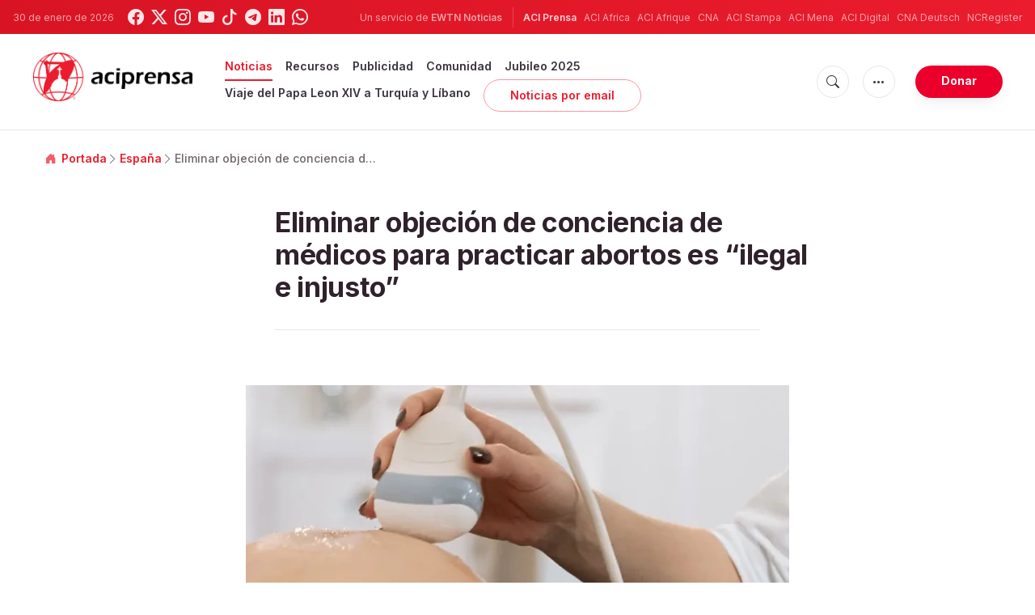

--- FILE ---
content_type: text/html; charset=UTF-8
request_url: https://www.aciprensa.com/noticias/88675/eliminar-objecion-de-conciencia-de-medicos-para-practicar-abortos-es-ilegal-e-injusto
body_size: 17694
content:
<!DOCTYPE html>
<html lang="es">
<head>
  <title>
    Eliminar objeción de conciencia de médicos para practicar abortos es “ilegal e injusto” | ACI Prensa  </title>
  <meta http-equiv="Content-Type" content="text/html; charset=UTF-8">
<meta http-equiv="X-UA-Compatible" content="IE=edge,chrome=1">

  <meta name="description" content="El Consejo General de Colegios Oficiales de Médicos calificó como “una mala solución que resulta inaceptable, ilegal e injusta” la propuesta de la Ministra de Igualdad de España, Irene Montero, que pretende reformar la actual ley del aborto en España y dificultar o eliminar la posibilidad de que los médicos que no quieran participar en abortos puedan hacer objeción de conciencia."/>
  <meta name="keywords" content="España, Aborto, objeción de conciencia, Ley del aborto, anteproyecto reforma ley del aborto, Aborto en España, Podemos"/>
  <meta name="author" content="ACI Prensa"/>
<meta name="copyright" content="© 2026 ACI Prensa | Todos los derechos reservados."/>
<meta name="viewport" content="width=device-width, initial-scale=1, minimum-scale=1.0, maximum-scale=1.0, user-scalable=no"/>

<meta name="apple-mobile-web-app-capable" content="yes">
<meta name="format-detection" content="telephone=no">


<meta property="twitter:account_id" content="17828368"/>
  <meta property="twitter:card" content="summary_large_image"/>
  <meta property="twitter:site" content="@aciprensa"/>
  <meta property="twitter:url" content="https://www.aciprensa.com/noticias/88675/eliminar-objecion-de-conciencia-de-medicos-para-practicar-abortos-es-ilegal-e-injusto"/>
  <meta property="twitter:title" content="La Ministra de Igualdad pretende reformar la ley del aborto en España y dificultar la objeción de conciencia de los médicos que no quieran participar en abortos. "/>
  <meta property="twitter:description" content="El Consejo General de Colegios Oficiales de Médicos calificó como “una mala solución que resulta inaceptable, ilegal e injusta” la propuesta de la Ministra de Igualdad de España, Irene Montero, que pretende reformar la actual ley del aborto en España y dificultar o eliminar la posibilidad de que los médicos que no quieran participar en abortos puedan hacer objeción de conciencia."/>
  <meta property="twitter:creator" content="@aciprensa"/>
<meta property="twitter:image" content="http://www.aciprensa.com/imagespp/ObjecionConcieniaAborto_090721.jpeg?w=900&h=450&jpg"/>



<meta property="og:type" content="article"/>
  <meta property="og:title" content="Eliminar objeción de conciencia de médicos para practicar abortos es “ilegal e injusto”"/>
  <meta property="og:url" content="https://www.aciprensa.com/noticias/88675/eliminar-objecion-de-conciencia-de-medicos-para-practicar-abortos-es-ilegal-e-injusto"/>
  <meta property="og:image" content="http://www.aciprensa.com/imagespp/ObjecionConcieniaAborto_090721.jpeg"/>
  <meta property="og:description" content="El Consejo General de Colegios Oficiales de Médicos calificó como “una mala solución que resulta inaceptable, ilegal e injusta” la propuesta de la Ministra de Igualdad de España, Irene Montero, que pretende reformar la actual ley del aborto en España y dificultar o eliminar la posibilidad de que los médicos que no quieran participar en abortos puedan hacer objeción de conciencia."/>
  <meta property="og:site_name" content="ACI Prensa"/>
	<meta property="ia:markup_url" content="https://www.aciprensa.com/noticias/88675/eliminar-objecion-de-conciencia-de-medicos-para-practicar-abortos-es-ilegal-e-injusto/ia" />
	<link rel="amphtml" href="https://www.aciprensa.com/amp/noticias/88675/eliminar-objecion-de-conciencia-de-medicos-para-practicar-abortos-es-ilegal-e-injusto">

<meta name="parsely-link" content="https://www.aciprensa.com/noticias/88675/eliminar-objecion-de-conciencia-de-medicos-para-practicar-abortos-es-ilegal-e-injusto" />
<meta name="parsely-title" content="Eliminar objeción de conciencia de médicos para practicar abortos es “ilegal e injusto” | ACI Prensa" />
  <meta name="parsely-type" content="post" />
<meta name="parsely-image-url" content="http://www.aciprensa.com/imagespp/ObjecionConcieniaAborto_090721.jpeg" />
  <meta name="parsely-pub-date" content="2021-07-13T02:57:00-05:00" />
  <meta name="parsely-section" content="España" />
          <meta name="parsely-author" content="Blanca Ruiz" />
      <meta name="parsely-tags" content="España, Aborto, objeción de conciencia, Ley del aborto, anteproyecto reforma ley del aborto, Aborto en España, Podemos" />


    <meta name="analytics-page-type" content="post" />
    <meta name="analytics-pub-date" content="2021-07-13T02:57:00-05:00" />
    <meta name="analytics-section" content="españa" />
                <meta name="analytics-authors" content="Blanca Ruiz" />
                    <meta name="analytics-tags" content="aborto|objeción de conciencia|ley del aborto|anteproyecto reforma ley del aborto|aborto en españa|podemos" />
        <meta name="analytics-page-id" content="88675" />

<link rel="canonical" href="https://www.aciprensa.com/noticias/88675/eliminar-objecion-de-conciencia-de-medicos-para-practicar-abortos-es-ilegal-e-injusto">
<link rel="stylesheet" href="https://cdn.jsdelivr.net/npm/bootstrap-icons@1.11.1/font/bootstrap-icons.css">
<link rel="stylesheet" type="text/css" href="https://www.aciprensa.com/assets/css/app.css?id=865adcf6b695ad9d00261fd9a186ed33">

<link rel="icon" type="image/png" href="https://www.aciprensa.com/assets/images/extra/apple/apple-touch-icon-57x57.png" sizes="196x196" />
<link rel="icon" type="image/png" href="https://www.aciprensa.com/assets/images/extra/favicon/favicon-96x96.png" sizes="96x96" />
<link rel="icon" type="image/png" href="https://www.aciprensa.com/assets/images/extra/favicon/favicon-32x32.png" sizes="32x32" />
<link rel="icon" type="image/png" href="https://www.aciprensa.com/assets/images/extra/favicon/favicon-16x16.png" sizes="16x16" />
<link rel="icon" type="image/png" href="https://www.aciprensa.com/assets/images/extra/favicon/favicon-128x128.png" sizes="128x128" />
<link rel="apple-touch-icon-precomposed" sizes="57x57" href="https://www.aciprensa.com/assets/images/extra/apple/apple-touch-icon-57x57.png" />
<link rel="apple-touch-icon-precomposed" sizes="114x114" href="https://www.aciprensa.com/assets/images/extra/apple/apple-touch-icon-114x114.png" />
<link rel="apple-touch-icon-precomposed" sizes="72x72" href="https://www.aciprensa.com/assets/images/extra/apple/apple-touch-icon-72x72.png" />
<link rel="apple-touch-icon-precomposed" sizes="144x144" href="https://www.aciprensa.com/assets/images/extra/apple/apple-touch-icon-144x144.png" />
<link rel="apple-touch-icon-precomposed" sizes="60x60" href="https://www.aciprensa.com/assets/images/extra/apple/apple-touch-icon-60x60.png" />
<link rel="apple-touch-icon-precomposed" sizes="120x120" href="https://www.aciprensa.com/assets/images/extra/apple/apple-touch-icon-120x120.png" />
<link rel="apple-touch-icon-precomposed" sizes="76x76" href="https://www.aciprensa.com/assets/images/extra/apple/apple-touch-icon-76x76.png" />
<link rel="apple-touch-icon-precomposed" sizes="152x152" href="https://www.aciprensa.com/assets/images/extra/apple/apple-touch-icon-152x152.png" />
<!-- BEGIN SHAREAHOLIC CODE -->
<link rel="preload" href="https://cdn.shareaholic.net/assets/pub/shareaholic.js" as="script" />
<meta name="shareaholic:site_id" content="8f473d9a61ae2ca9cbf05392406ed153" />
<script data-cfasync="false" async src="https://cdn.shareaholic.net/assets/pub/shareaholic.js"></script>
<!-- END SHAREAHOLIC CODE -->
  <!-- PostHog Analytics -->
<script>
(function() {
    'use strict';

    // PostHog CDN Loader
    !function(t,e){var o,n,p,r;e.__SV||(window.posthog=e,e._i=[],e.init=function(i,s,a){function g(t,e){var o=e.split(".");2==o.length&&(t=t[o[0]],e=o[1]);t[e]=function(){t.push([e].concat(Array.prototype.slice.call(arguments,0)))}}(p=t.createElement("script")).type="text/javascript",p.async=!0,p.src=s.api_host+"/static/array.js",(r=t.getElementsByTagName("script")[0]).parentNode.insertBefore(p,r);var u=e;for(void 0!==a?u=e[a]=[]:a="posthog",u.people=u.people||[],u.toString=function(t){var e="posthog";return"posthog"!==a&&(e+="."+a),t||(e+=" (stub)"),e},u.people.toString=function(){return u.toString(1)+".people (stub)"},o="capture identify alias people.set people.set_once set_config register register_once unregister opt_out_capturing has_opted_out_capturing opt_in_capturing reset isFeatureEnabled onFeatureFlags getFeatureFlag getFeatureFlagPayload reloadFeatureFlags group updateEarlyAccessFeatureEnrollment getEarlyAccessFeatures getActiveMatchingSurveys getSurveys".split(" "),n=0;n<o.length;n++)g(u,o[n]);e._i.push([i,s,a])},e.__SV=1)}(document,window.posthog||[]);

    // =============================================================================
    // PostHog Configuration
    // =============================================================================

    const posthogConfig = {
        enabled: true,
        apiKey: 'phc_3b4tsLrHHzsSavxDBpOPpePiNKlWmVVxiZbc1uqqSaB',
        host: 'https://eu.i.posthog.com',
        webVitalsSampleRate: 10,
        sessionReplaySampleRate: 0,
        forceSessionReplay: false,
        forceSessionReplayParam: 'posthog_force_replay',
        debug: false
    };

    // =============================================================================
    // Types & Interfaces
    // =============================================================================

    /**
     * @typedef {Object} AnalyticsContext
     * @property {string|null} pageType
     * @property {string|null} pubDate
     * @property {string|null} section
     * @property {string|null} author
     * @property {string[]|null} authors
     * @property {string[]|null} tags
     */

    // =============================================================================
    // Constants & State
    // =============================================================================

    // Set to track seen error signatures to prevent duplicate exception reporting
    const seenErrors = new Set();

    // =============================================================================
    // PostHog Initialization
    // =============================================================================

    /**
     * Initialize PostHog analytics with proper configuration
     */
    function initializePostHog() {
        // Skip initialization if disabled or no API key
        if (!posthogConfig.enabled || !posthogConfig.apiKey) {
            return;
        }

        try {
            posthog.init(posthogConfig.apiKey, {
                api_host: posthogConfig.host,
                persistence: 'memory',
                debug: posthogConfig.debug,
                autocapture: true,
                capture_pageview: true,
                capture_pageleave: true,
                capture_exceptions: true,
                cross_subdomain_cookie: false,
                disable_session_recording: !shouldEnableSessionReplay(),
                capture_performance: getPerformanceConfig(),
                before_send: processEventBeforeSend,
                loaded: function() {
                    setAnalyticsContext();
                }
            });
        } catch (error) {
            // Silently fail to avoid breaking the application
            console.error('PostHog initialization failed:', error);
        }
    }

    // =============================================================================
    // Event Processing & Filtering
    // =============================================================================

    /**
     * Generate a unique signature for an error to enable deduplication
     */
    function generateErrorSignature(event) {
        if (!event.properties || !event.properties.$exception_list) {
            return '';
        }

        const exceptions = event.properties.$exception_list;
        if (!Array.isArray(exceptions) || exceptions.length === 0) {
            return '';
        }

        // Use the first exception to generate signature
        const exception = exceptions[0];
        const type = exception.type || 'Unknown';
        const message = exception.value || '';
        const stackTrace = exception.stacktrace && exception.stacktrace.frames && exception.stacktrace.frames[0];

        // Create signature from error type, message, and top stack frame
        return [
            type,
            message,
            stackTrace ? stackTrace.filename || '' : '',
            stackTrace ? stackTrace.function || '' : '',
            stackTrace ? stackTrace.lineno || '' : ''
        ].join('|');
    }

    /**
     * Process events before sending to PostHog
     * Handles sampling and deduplication
     */
    function processEventBeforeSend(event) {
        if (event === null) {
            return null;
        }

        // Sample web vitals events
        if (
            event.event === '$web_vitals' &&
            Math.random() * 100 > posthogConfig.webVitalsSampleRate
        ) {
            return null; // Drop this event
        }

        // Deduplicate exception events
        if (event.event === '$exception') {
            const errorSignature = generateErrorSignature(event);
            if (errorSignature && seenErrors.has(errorSignature)) {
                return null; // Drop duplicate error
            }
            if (errorSignature) {
                seenErrors.add(errorSignature);
            }
        }

        return event;
    }

    /**
     * Determine if session replay should be enabled
     */
    function shouldEnableSessionReplay() {
        const forceSessionReplay = posthogConfig.forceSessionReplay ||
            (typeof window !== 'undefined' &&
                new URLSearchParams(window.location.search).has(posthogConfig.forceSessionReplayParam));

        return forceSessionReplay || Math.random() * 100 < posthogConfig.sessionReplaySampleRate;
    }

    /**
     * Get performance configuration based on web vitals sample rate
     */
    function getPerformanceConfig() {
        if (posthogConfig.webVitalsSampleRate === 100) {
            return true;
        } else if (posthogConfig.webVitalsSampleRate > 0) {
            return {
                web_vitals_sample_rate: posthogConfig.webVitalsSampleRate / 100
            };
        }
        return false;
    }

    // =============================================================================
    // Context Utilities
    // =============================================================================

    /**
     * Get page metadata from generic analytics meta tags
     */
    function getPageMetadata() {
        const metaMapping = [
            ['page_type', 'analytics-page-type'],
            ['pub_date', 'analytics-pub-date'],
            ['section', 'analytics-section'],
            ['authors', 'analytics-authors'],
            ['tags', 'analytics-tags'],
            ['page_id', 'analytics-page-id']
        ];

        const metadata = {};

        metaMapping.forEach(function(item) {
            const el = document.querySelector('meta[name="' + item[1] + '"]');
            if (el && el.content) {
                // Use pipe separator for arrays (tags and authors), keep comma for backward compatibility with single author
                if (item[0] === 'tags' || item[0] === 'authors') {
                    metadata[item[0]] = el.content.split('|').map(function(s) { return s.trim(); }).filter(Boolean);
                } else {
                    metadata[item[0]] = el.content;
                }
            }
        });

        return metadata;
    }

    /**
     * Get the current page URL path
     */
    function getPagePath() {
        return typeof window !== 'undefined' ? window.location.pathname : '';
    }

    // =============================================================================
    // Analytics Context Management
    // =============================================================================

    /**
     * Set analytics context using PostHog Super Properties
     * This ensures all events include these properties automatically
     */
    function setAnalyticsContext() {
        if (!posthogConfig.enabled || typeof posthog === 'undefined') {
            return;
        }

        try {
            const pageMetadata = getPageMetadata();
            const contextData = Object.assign({
                app_name: 'aciprensa',
                app_version: '0.1.0',
            }, pageMetadata);

            posthog.register(contextData);
        } catch (error) {
            console.error('Failed to set analytics context:', error);
            // Register error flag for debugging
            try {
                posthog.register({ 'register-error': true });
            } catch (e) {
                // Silent fail
            }
        }
    }

    /**
     * Clear analytics context by unregistering properties
     */
    function clearAnalyticsContext() {
        if (!posthogConfig.enabled || typeof posthog === 'undefined') {
            return;
        }

        try {
            const keysToUnregister = [
                'page_type', 'pub_date', 'section', 'authors', 'tags',
                'app_name', 'page_id'
            ];

            keysToUnregister.forEach(function(key) {
                posthog.unregister(key);
            });
        } catch (error) {
            console.error('Failed to clear analytics context:', error);
        }
    }

    /**
     * Get current analytics context from PostHog
     */
    function getAnalyticsContext() {
        if (!posthogConfig.enabled || typeof posthog === 'undefined') {
            return {
                pageType: null,
                pubDate: null,
                section: null,
                authors: null,
                tags: null
            };
        }

        try {
            return {
                pageType: posthog.get_property('page_type') || null,
                pubDate: posthog.get_property('pub_date') || null,
                section: posthog.get_property('section') || null,
                authors: posthog.get_property('authors') || null,
                tags: posthog.get_property('tags') || null
            };
        } catch (error) {
            return {
                pageType: null,
                pubDate: null,
                section: null,
                authors: null,
                tags: null
            };
        }
    }

    // =============================================================================
    // Public API
    // =============================================================================

    // Expose functions to global scope for external use
    window.PostHogAnalytics = {
        initialize: initializePostHog,
        setContext: setAnalyticsContext,
        clearContext: clearAnalyticsContext,
        getContext: getAnalyticsContext,
        config: posthogConfig
    };

    // =============================================================================
    // Auto-initialization
    // =============================================================================

    // Initialize PostHog when DOM is ready
    if (document.readyState === 'loading') {
        document.addEventListener('DOMContentLoaded', initializePostHog);
    } else {
        initializePostHog();
    }
})();
</script>
<!-- End PostHog Analytics -->
  <script type="text/javascript" src="//embeds.iubenda.com/widgets/4535bc07-db7e-44ea-afb4-fef3853b9e9e.js"></script>
    <script
    async
    src="https://platform.twitter.com/widgets.js"
    charset="utf-8"
  ></script>
  <script type="application/ld+json">
{
  "@context": "http://schema.org",
  "@type": "NewsArticle",
  "headline": "Eliminar objeción de conciencia de médicos para practicar abortos es “ilegal e injusto”",
  "description": "El Consejo General de Colegios Oficiales de Médicos calificó como “una mala solución que resulta inaceptable, ilegal e injusta” la propuesta de la Ministra de Igualdad de España, Irene Montero, que pretende reformar la actual ley del aborto en España y dificultar o eliminar la posibilidad de que los médicos que no quieran participar en abortos puedan hacer objeción de conciencia.",
  "datePublished": "2021-07-13T02:57:00-05:00",
  "dateModified": "2023-08-19T00:49:41-05:00",
  "mainEntityOfPage": "https://www.aciprensa.com/noticias/88675/eliminar-objecion-de-conciencia-de-medicos-para-practicar-abortos-es-ilegal-e-injusto",
  "publisher": {
    "@type": "Organization",
    "name": "ACI Prensa",
    "logo": {
      "@type": "ImageObject",
      "url": "https://www.aciprensa.com/assets/images/branding/aci_redblack.png",
      "width": 2692,
      "height": 752
    }
  },

  "author": [
        {
      "@type": "Person",
      "url": "https://www.aciprensa.com/author/3/blanca-ruiz",
      "name": "Blanca Ruiz",
      "description": ""
    }      ],
  "image": {
    "@type": "ImageObject",
    "url": "http://www.aciprensa.com/imagespp/ObjecionConcieniaAborto_090721.jpeg?w=900&h=500"
  }
}
</script>    <script type='text/javascript'>
var googletag = googletag || {};
googletag.cmd = googletag.cmd || [];
(function() {
    var gads = document.createElement('script');
    gads.async = true;
    gads.type = 'text/javascript';
    var useSSL = 'https:' == document.location.protocol;
    gads.src = (useSSL ? 'https:' : 'http:') + 
    '//www.googletagservices.com/tag/js/gpt.js';
    var node = document.getElementsByTagName('script')[0];
    node.parentNode.insertBefore(gads, node);
})();

googletag.cmd.push(function() {
    var mappingHeaderBanner = googletag.sizeMapping().
        addSize([992, 0], [[728, 90],[970, 90]]). //desktop
        addSize([768, 0], [[728, 90]]). //tablet
        addSize([320, 0], [[320, 100], [320, 50]]). //mobile
        addSize([0, 0], []). //other
        build();
    var mappingArticleFooter = googletag.sizeMapping().
        addSize([992, 0], [[468, 60]]). //desktop
        addSize([768, 0], [[468, 60]]). //tablet
        addSize([320, 0], [[300, 250]]). //mobile
        addSize([0, 0], [[300, 250]]). //other
        build();

    googletag.defineSlot('/35602961/ACI_P_Sidebar_A', [[1, 1], [300, 250], 'fluid'], 'div-gpt-ad-1449584389181-0').addService(googletag.pubads()).setCollapseEmptyDiv(true,true);
    googletag.defineSlot('/35602961/ACI_P_Sidebar_B', [[1, 1], [300, 250], 'fluid'], 'div-gpt-ad-1449584389181-1').addService(googletag.pubads()).setCollapseEmptyDiv(true,true);
    googletag.defineSlot('/35602961/ACI_P_Sidebar_C', [[1, 1], [300, 250], 'fluid'], 'div-gpt-ad-1449584389181-2').addService(googletag.pubads()).setCollapseEmptyDiv(true,true);       
    googletag.defineSlot('/35602961/ACI_P_Article_1', [[1, 1], [300, 250], 'fluid'], 'div-gpt-ad-1460055153120-0').addService(googletag.pubads()).setCollapseEmptyDiv(true,true);
    googletag.defineSlot('/35602961/ACI_P_Article_2', [[1, 1], [300, 250], 'fluid'], 'div-gpt-ad-1460055153120-1').addService(googletag.pubads()).setCollapseEmptyDiv(true,true);
    googletag.defineSlot('/35602961/ACI_P_Top_Banner', [[728, 90], [970, 90], [320, 100], [320, 50]], 'div-gpt-ad-1554327193243-0').defineSizeMapping(mappingHeaderBanner).addService(googletag.pubads()).setCollapseEmptyDiv(true,true);
    googletag.defineSlot('/35602961/ACI_P_Bottom_Banner', [[1, 1], [300, 250], 'fluid'], 'div-gpt-ad-1554327386361-0').defineSizeMapping(mappingArticleFooter).addService(googletag.pubads()).setCollapseEmptyDiv(true,true);
    googletag.defineSlot('/35602961/ACI_P_Slider', [[300, 250], [728, 90], [970, 90], [320, 50]], 'ACI_P_Slider').addService(googletag.pubads());
    googletag.pubads().collapseEmptyDivs();
            googletag.pubads().setTargeting('Keyword', ["Aborto","objeci\u00f3n de conciencia","Ley del aborto","anteproyecto reforma ley del aborto","Aborto en Espa\u00f1a","Podemos"]);
        googletag.enableServices();
});
</script>
  <style>
    .container {
      width: 100%;
    }

    .live-post-date-mobile{
      font-size: 0.750rem !important;
    }
    .date-author {
      font-size: 0.8rem !important;
      padding-bottom: 0;
      margin-left: auto !important;
      font-weight: 600 !important;
      margin-bottom: 0 !important;
      text-align: right;
    }

    .date-author-mobile {
      font-size: 0.9rem !important;
      padding-bottom: 0;
      margin-bottom: 0 !important;
      margin-left: auto !important;
      font-weight: 300 !important;
      font-size: .9rem !important;
      text-align: right;
    }

    @media (max-width: 577px) {
      .date-author {
        display: none;
      }

      .facebook-wrapper iframe {
        max-width: 94vw;
      }
    }

    @media (min-width: 577px) {
      
      .date-author-mobile {
        display: none;
      }

      .live-post-date-mobile{
        display: none;
      }
    }

    .embed-spotify-custom::before {
      padding-top: 27%;
    }

    video {
      max-width: 100%;
    }
  </style>
    <!-- Global site tag (gtag.js) - Google Analytics -->
  <!-- Deshabilitado porque el código ya está en el contenedor del tag manager -->
  
  <script>
    ! function(f, b, e, v, n, t, s) {
      if (f.fbq) return;
      n = f.fbq = function() {
        n.callMethod ?
          n.callMethod.apply(n, arguments) : n.queue.push(arguments)
      };
      if (!f._fbq) f._fbq = n;
      n.push = n;
      n.loaded = !0;
      n.version = '2.0';
      n.queue = [];
      t = b.createElement(e);
      t.async = !0;
      t.src = v;
      s = b.getElementsByTagName(e)[0];
      s.parentNode.insertBefore(t, s)
    }(window, document, 'script',
      'https://connect.facebook.net/en_US/fbevents.js');
    fbq('init', '284567475785076');
    fbq('track', 'PageView');
  </script>
  <script>
    (function(w, d, s, l, i) {
      w[l] = w[l] || [];
      w[l].push({
        'gtm.start': new Date().getTime(),
        event: 'gtm.js'
      });
      var f = d.getElementsByTagName(s)[0],
        j = d.createElement(s),
        dl = l != 'dataLayer' ? '&l=' + l : '';
      j.async = true;
      j.src =
        'https://www.googletagmanager.com/gtm.js?id=' + i + dl;
      f.parentNode.insertBefore(j, f);
    })(window, document, 'script', 'dataLayer', 'GTM-P5HTKG2');
  </script>
</head>

<body class="post">
  <noscript><img height="1" src="https://www.facebook.com/tr?id=284567475785076&ev=PageView&noscript=1" style="display:none" width="1" /></noscript>
  <noscript><iframe height="0" src="https://www.googletagmanager.com/ns.html?id=GTM-P5HTKG2" style="display:none;visibility:hidden"
            width="0"></iframe></noscript>
  <div id="app">
    <header class="p-0" id="header">
	
	<div class="header-desktop">
        <div id="topbar" class="py-2 clear">
	<div class="left">
		<span class="today mr-3 mr-s-0">30 de enero de 2026</span>
		<ul class="social-menu">
	<li class="mr-1"><a href="https://www.facebook.com/aciprensa" target="_blank"><i class="bi bi-facebook"></i></a></li>
	<li class="mr-1"><a href="https://twitter.com/aciprensa" target="_blank"><i class="bi bi-twitter-x"></i></a></li>
	<li class="mr-1"><a href="https://www.instagram.com/aciprensa/" target="_blank"><i class="bi bi-instagram"></i></a></li>
	<li class="mr-1"><a href="https://www.youtube.com/aciprensa" target="_blank"><i class="bi bi-youtube"></i></a></li>
	<li class="mr-1"><a href="https://www.tiktok.com/@aciprensa" target="_blank"><i class="bi bi-tiktok"></i></a></li>
	<li class="mr-1"><a href="https://t.me/aci_prensa" target="_blank"><i class="bi bi-telegram"></i></a></li>
	<li class="mr-1"><a href="https://www.linkedin.com/company/aciprensa/" target="_blank"><i class="bi bi-linkedin"></i></a></li>
	<li class="mr-1"><a href="https://whatsapp.com/channel/0029Va9ZsgeEawdu2SIrTw3u" target="_blank"><i class="bi bi-whatsapp"></i></a></li>
</ul>	</div>
	<div class="right">
		<span class="ewtn-title"> Un servicio de <a href="//www.ewtnnoticias.com" title="EWTN News">EWTN Noticias</a></span>

		<div class="ewtn-services current-page">
			<a class="service current-service" href="javascript:;" target="_blank">ACI Prensa</a>
			<a class="service" href="https://www.aciafrica.org/" target="_blank">ACI Africa</a>
			<a class="service" href="https://www.aciafrique.org/" target="_blank">ACI Afrique</a>
			<a class="service" href="https://www.catholicnewsagency.com">CNA</a>
			<a class="service" href="https://www.acistampa.com/" target="_blank">ACI Stampa</a>
			<a class="service" href="https://www.acimena.com/" target="_blank">ACI Mena</a>
			<a class="service" href="https://www.acidigital.com/" target="_blank">ACI Digital</a>
			<a class="service" href="https://de.catholicnewsagency.com/" target="">CNA Deutsch</a>
			<a class="service" href="https://www.ncregister.com/" target="_blank">NCRegister</a>
		</div>
	</div>
</div>
<div class="menubar sticky-menu justify-content-between d-flex" id="principalDesktopMenuBar">
	<a href="/"><img class="logo logo-desktop" src="https://www.aciprensa.com/assets/images/branding/aci_redblack.png" alt="ACI Prensa"></a>

	<div class="menu-content justify-content-between d-flex align-items-center">
		<div class="no-wrap d-flex">
			<ul id="main-menu" class="sm sm-clean">
    <li
        class=active>

        <a href='javascript:;' class="has-submenu"><span class="sub-arrow"></span> Noticias</a>
        <ul class="sub-menu">
            <li><a href="https://www.aciprensa.com/noticias">Últimas noticias</a></li>
            <li><a href="https://www.aciprensa.com/noticias/vaticano"> Vaticano</a></li>
            <li><a href="https://www.aciprensa.com/noticias/america"> América</a></li>
            <li><a href="https://www.aciprensa.com/noticias/espana"> España</a></li>
            <li><a href="https://www.aciprensa.com/noticias/mundo"> Mundo</a></li>
            <li><a href="https://www.aciprensa.com/noticias/controversias"> Controversias</a></li>
            <li><a href="https://www.aciprensa.com/noticias/vida-y-familia"> Vida y familia</a></li>
            <li><a href="https://www.aciprensa.com/noticias/fake-news"> Fake News</a></li>
            <li><a href="https://www.aciprensa.com/noticias/libertad-religiosa"> Libertad Religiosa</a></li>
            <li><a href="https://www.aciprensa.com/archivo"> Archivo</a></li>
            <li><a href="https://www.aciprensa.com/suscribir"> Noticias por e-mail</a></li>
        </ul>
    </li>
    <li class=>
        <a href='javascript:;' class="has-submenu"><span class="sub-arrow"></span> Recursos</a>
        <ul class="sub-menu">
            <li><a href="/recursos/12/el-aborto">Aborto</a></li>
            <li><a href="/recursos/15/apologetica">Apologética</a></li>
            <li><a href="/recursos/22/biblia">Biblia</a></li>
            <li><a href="/calendario">Calendario Litúrgico</a></li>
            <li><a href="/cardenales">Cardenales</a></li>
            <li><a href="https://ec.aciprensa.com/wiki/P%C3%A1gina_principal">Enciclopedia Católica</a></li>
            <li><a href="/tags/248/juan-pablo-ii">Juan Pablo II</a></li>
            <li><a href="/recursos/16/la-iglesia">Iglesia</a></li>
            <li><a href="/recursos/33/liturgia">Liturgia</a></li>
            <li><a href="/recursos/32/maria-virgen-y-madre-de-jesus">Virgen María</a></li>
            <li><a href="/recursos/26/moral">Moral</a></li>
            <li><a href="/recursos/20/oraciones">Oraciones</a></li>
            <li><a href="/noticias/etiquetas/papa-francisco">Papa Francisco</a></li>
            <li><a href="/recursos/4645/familia">Familia</a></li>
            <li><a href="/recursos/49/matrimonio">Matrimonio</a></li>
            <li><a href="/recursos/28/reportajes">Reportajes</a></li>
            <li><a href="/sacramentos/">Sacramentos</a></li>
            <li><a href="/catequesis/">Catequesis</a></li>
            <li><a href="/documentos/">Documentos Eclesiales</a></li>
            <li><a href="/catequesis/misa1.htm">Santa Misa</a></li>
            <li><a href="/recursos/308/santa-sede">Santa Sede</a></li>
            <li><a href="/santos/">Santos</a></li>
            <li><a href="/recursos/2109/sexualidad">Sexualidad</a></li>
            <li><a href="/historias">Historias urbanas</a></li>
            <!--cambiados-->

        </ul>
    </li>
    <li><a href="https://www.ewtnadvertising.com/?lang=es" target="_blank">Publicidad</a></li>
    <li class=>
        <a href='javascript:;' class="has-submenu"><span class="sub-arrow"></span> Comunidad</a>
        <ul class="sub-menu">
            <li><a href="/prayer/prayer.php">Cadena de Oración</a></li>
        </ul>
    </li>
    <li class=>
        <a href="https://www.aciprensa.com/jubileo2025">Jubileo 2025</a>
    </li>
    <li class=>
        <a href="https://www.aciprensa.com/viajepapal">Viaje del Papa Leon XIV a Turquía y Líbano</a>
    </li>
    <li><a class="featured-btn" href="https://www.aciprensa.com/suscribir">Noticias por email</a></li>
</ul>
		</div>

		<ul class="extra-buttons no-wrap">
			<li><a href="javascript:;" class="btn-icon" id="search-btn"><i class="bi bi-search"></i></a></li>
			<li class="dropdown">
				<a href="javascript:;" class="dropdown-open btn-icon"><i class="bi bi-three-dots"></i></a>
				<div class="dropdown-content">
					<a class="dropdown-item" href="https://www.aciprensa.com/privacidad" target="_blank">Política de Privacidad</a>
					<a class="dropdown-item" href="https://www.aciprensa.com/cookies" target="_blank">Política de cookies</a>
				</div>
			</li>
			<li><a href="https://missions.ewtn.com/donation/aciprensa/" class="btn btn-rounded btn-success">
				Donar
			</a></li>
		</ul>
	</div>

	<div id="search-block">
		<div class="search-content d-flex justify-content-between align-items-center white">
			<div class="search-bar">
    <form class="search" accept-charset="utf-8" method="get" action="/results">
        <div class="input-field">
            <i class="bi bi-search"></i>
            <input class="search-field" type="text" name="q" placeholder="Buscar">
            <button type="submit" id="search" class="submit-form submit-btn btn btn-rounded btn-success"
                value=""><span class="search-text">
                    Buscar
                </span><i class="bi bi-search"></i></button>
        </div>
    </form>
</div>
			<a href="javascript:;" id="close-search"></a>
		</div>
	</div>
</div>
<div id="lastMinuteContainer">
</div>
    </div>

	<div class="header-tablet responsive-header">
		<div id="topbar" class="py-2 clear">
	<div class="left">
        <span class="today mr-3 mr-s-0">30 de enero de 2026</span>
		<ul class="social-menu">
	<li class="mr-1"><a href="https://www.facebook.com/aciprensa" target="_blank"><i class="bi bi-facebook"></i></a></li>
	<li class="mr-1"><a href="https://twitter.com/aciprensa" target="_blank"><i class="bi bi-twitter-x"></i></a></li>
	<li class="mr-1"><a href="https://www.instagram.com/aciprensa/" target="_blank"><i class="bi bi-instagram"></i></a></li>
	<li class="mr-1"><a href="https://www.youtube.com/aciprensa" target="_blank"><i class="bi bi-youtube"></i></a></li>
	<li class="mr-1"><a href="https://www.tiktok.com/@aciprensa" target="_blank"><i class="bi bi-tiktok"></i></a></li>
	<li class="mr-1"><a href="https://t.me/aci_prensa" target="_blank"><i class="bi bi-telegram"></i></a></li>
	<li class="mr-1"><a href="https://www.linkedin.com/company/aciprensa/" target="_blank"><i class="bi bi-linkedin"></i></a></li>
	<li class="mr-1"><a href="https://whatsapp.com/channel/0029Va9ZsgeEawdu2SIrTw3u" target="_blank"><i class="bi bi-whatsapp"></i></a></li>
</ul>	</div>
	<div class="right">
		<span class="ewtn-title">Un servicio de <a href="//www.ewtnnoticias.com" title="EWTN Noticias">EWTN Noticias</a></span>

		<div class="dropdown current-page">
			<a href="javascript:;" class="dropdown-open">ACI Prensa <i class="bi bi-three-dots"></i></a>
			<div class="dropdown-content">
				<a class="dropdown-item" href="https://www.aciafrica.org/" target="_blank">ACI Africa</a>
				<a class="dropdown-item" href="https://www.aciafrique.org/" target="_blank">ACI Afrique</a>
				<a class="dropdown-item" href="https://www.catholicnewsagency.com">CNA</a>
				<a class="dropdown-item" href="https://www.acistampa.com/" target="_blank">ACI Stampa</a>
				<a class="dropdown-item" href="https://www.acimena.com/" target="_blank">ACI Mena</a>
				<a class="dropdown-item" href="https://www.acidigital.com/" target="_blank">ACI Digital</a>
				<a class="dropdown-item" href="https://de.catholicnewsagency.com/" target="">CNA Deutsch</a>
				<a class="dropdown-item" href="https://www.ncregister.com/" target="_blank">NCRegister</a>
			</div>
		</div>
	</div>
</div>
<div class="menubar sticky-menu justify-content-between d-flex" id="principalTabletMenuBar">
	<a href="/"><img class="logo logo-tablet" src="https://www.aciprensa.com/assets/images/branding/aci_redblack.png" alt="ACI Prensa"></a>
	<div class="menu-content justify-content-end d-flex align-items-center">
		<ul class="extra-buttons">
			<li><a href="javascript:;" class="btn-icon" id="search-btn-2"><i class="bi bi-search"></i></a></li>
			<li class="dropdown">
				<a href="javascript:;" class="dropdown-open btn-icon"><i class="bi bi-three-dots"></i></a>
				<div class="dropdown-content">
					<a class="dropdown-item" href="https://www.aciprensa.com/privacidad" target="_blank">Política de Privacidad</a>
					<a class="dropdown-item" href="https://www.aciprensa.com/cookies" target="_blank">Política de cookies</a>
				</div>
			</li>
			<li><a href="https://missions.ewtn.com/donation/aciprensa/" class="btn btn-rounded btn-success">
				Donar
			</a></li>
			<li class="menu-btn"><a href="javascript:void(0);" class="sidebar-handler btn-icon"><i class="bi bi-list"></i><span>Menu</span></a></li>
		</ul>
	</div>

	<div id="search-block-2">
		<div class="search-content d-flex justify-content-between align-items-center">
			<div class="search-bar">
    <form class="search" accept-charset="utf-8" method="get" action="/results">
        <div class="input-field">
            <i class="bi bi-search"></i>
            <input class="search-field" type="text" name="q" placeholder="Buscar">
            <button type="submit" id="search" class="submit-form submit-btn btn btn-rounded btn-success"
                value=""><span class="search-text">
                    Buscar
                </span><i class="bi bi-search"></i></button>
        </div>
    </form>
</div>
			<a href="javascript:;" id="close-search-2"></a>
		</div>
	</div>
</div>
<div id="lastMinuteTabletContainer">
</div>

<div class="tablet-sidebar responsive-sidebar">
	<a href="javascript:;" class="close-sidebar">&times;</a>
	<div class="responsive-sidebar-content">

		<ul id="main-menu" class="sm sm-clean">
    <li
        class=active>

        <a href='javascript:;' class="has-submenu"><span class="sub-arrow"></span> Noticias</a>
        <ul class="sub-menu">
            <li><a href="https://www.aciprensa.com/noticias">Últimas noticias</a></li>
            <li><a href="https://www.aciprensa.com/noticias/vaticano"> Vaticano</a></li>
            <li><a href="https://www.aciprensa.com/noticias/america"> América</a></li>
            <li><a href="https://www.aciprensa.com/noticias/espana"> España</a></li>
            <li><a href="https://www.aciprensa.com/noticias/mundo"> Mundo</a></li>
            <li><a href="https://www.aciprensa.com/noticias/controversias"> Controversias</a></li>
            <li><a href="https://www.aciprensa.com/noticias/vida-y-familia"> Vida y familia</a></li>
            <li><a href="https://www.aciprensa.com/noticias/fake-news"> Fake News</a></li>
            <li><a href="https://www.aciprensa.com/noticias/libertad-religiosa"> Libertad Religiosa</a></li>
            <li><a href="https://www.aciprensa.com/archivo"> Archivo</a></li>
            <li><a href="https://www.aciprensa.com/suscribir"> Noticias por e-mail</a></li>
        </ul>
    </li>
    <li class=>
        <a href='javascript:;' class="has-submenu"><span class="sub-arrow"></span> Recursos</a>
        <ul class="sub-menu">
            <li><a href="/recursos/12/el-aborto">Aborto</a></li>
            <li><a href="/recursos/15/apologetica">Apologética</a></li>
            <li><a href="/recursos/22/biblia">Biblia</a></li>
            <li><a href="/calendario">Calendario Litúrgico</a></li>
            <li><a href="/cardenales">Cardenales</a></li>
            <li><a href="https://ec.aciprensa.com/wiki/P%C3%A1gina_principal">Enciclopedia Católica</a></li>
            <li><a href="/tags/248/juan-pablo-ii">Juan Pablo II</a></li>
            <li><a href="/recursos/16/la-iglesia">Iglesia</a></li>
            <li><a href="/recursos/33/liturgia">Liturgia</a></li>
            <li><a href="/recursos/32/maria-virgen-y-madre-de-jesus">Virgen María</a></li>
            <li><a href="/recursos/26/moral">Moral</a></li>
            <li><a href="/recursos/20/oraciones">Oraciones</a></li>
            <li><a href="/noticias/etiquetas/papa-francisco">Papa Francisco</a></li>
            <li><a href="/recursos/4645/familia">Familia</a></li>
            <li><a href="/recursos/49/matrimonio">Matrimonio</a></li>
            <li><a href="/recursos/28/reportajes">Reportajes</a></li>
            <li><a href="/sacramentos/">Sacramentos</a></li>
            <li><a href="/catequesis/">Catequesis</a></li>
            <li><a href="/documentos/">Documentos Eclesiales</a></li>
            <li><a href="/catequesis/misa1.htm">Santa Misa</a></li>
            <li><a href="/recursos/308/santa-sede">Santa Sede</a></li>
            <li><a href="/santos/">Santos</a></li>
            <li><a href="/recursos/2109/sexualidad">Sexualidad</a></li>
            <li><a href="/historias">Historias urbanas</a></li>
            <!--cambiados-->

        </ul>
    </li>
    <li><a href="https://www.ewtnadvertising.com/?lang=es" target="_blank">Publicidad</a></li>
    <li class=>
        <a href='javascript:;' class="has-submenu"><span class="sub-arrow"></span> Comunidad</a>
        <ul class="sub-menu">
            <li><a href="/prayer/prayer.php">Cadena de Oración</a></li>
        </ul>
    </li>
    <li class=>
        <a href="https://www.aciprensa.com/jubileo2025">Jubileo 2025</a>
    </li>
    <li class=>
        <a href="https://www.aciprensa.com/viajepapal">Viaje del Papa Leon XIV a Turquía y Líbano</a>
    </li>
    <li><a class="featured-btn" href="https://www.aciprensa.com/suscribir">Noticias por email</a></li>
</ul>

	</div>
</div>
	</div>

	<div class="header-mobile responsive-header">
		<div class="menubar justify-content-between d-flex align-items-center">
	<a href="/"><img class="logo logo-mobile" src="https://www.aciprensa.com/assets/images/branding/logo-white-small.png" alt="ACI Prensa"></a>

	<ul class="extra-buttons">
		<li><a href="https://missions.ewtn.com/donation/aciprensa/" class="btn btn-rounded btn-success">
			Donar
		</a></li>
		<li class="menu-btn"><a href="javascript:void(0);" class="sidebar-handler btn-icon"><i class="bi bi-list"></i></a></li>
	</ul>
</div>
<div id="lastMinuteMobileContainer">
</div>
<div class="mobile-sidebar responsive-sidebar">
	<a href="javascript:;" class="close-sidebar">&times;</a>
	<div class="responsive-sidebar-content">
		<span class="today mr-3 mr-s-0">30 de enero de 2026</span>

		<div class="search-bar">
    <form class="search" accept-charset="utf-8" method="get" action="/results">
        <div class="input-field">
            <i class="bi bi-search"></i>
            <input class="search-field" type="text" name="q" placeholder="Buscar">
            <button type="submit" id="search" class="submit-form submit-btn btn btn-rounded btn-success"
                value=""><span class="search-text">
                    Buscar
                </span><i class="bi bi-search"></i></button>
        </div>
    </form>
</div>

		<ul id="main-menu" class="sm sm-clean">
    <li
        class=active>

        <a href='javascript:;' class="has-submenu"><span class="sub-arrow"></span> Noticias</a>
        <ul class="sub-menu">
            <li><a href="https://www.aciprensa.com/noticias">Últimas noticias</a></li>
            <li><a href="https://www.aciprensa.com/noticias/vaticano"> Vaticano</a></li>
            <li><a href="https://www.aciprensa.com/noticias/america"> América</a></li>
            <li><a href="https://www.aciprensa.com/noticias/espana"> España</a></li>
            <li><a href="https://www.aciprensa.com/noticias/mundo"> Mundo</a></li>
            <li><a href="https://www.aciprensa.com/noticias/controversias"> Controversias</a></li>
            <li><a href="https://www.aciprensa.com/noticias/vida-y-familia"> Vida y familia</a></li>
            <li><a href="https://www.aciprensa.com/noticias/fake-news"> Fake News</a></li>
            <li><a href="https://www.aciprensa.com/noticias/libertad-religiosa"> Libertad Religiosa</a></li>
            <li><a href="https://www.aciprensa.com/archivo"> Archivo</a></li>
            <li><a href="https://www.aciprensa.com/suscribir"> Noticias por e-mail</a></li>
        </ul>
    </li>
    <li class=>
        <a href='javascript:;' class="has-submenu"><span class="sub-arrow"></span> Recursos</a>
        <ul class="sub-menu">
            <li><a href="/recursos/12/el-aborto">Aborto</a></li>
            <li><a href="/recursos/15/apologetica">Apologética</a></li>
            <li><a href="/recursos/22/biblia">Biblia</a></li>
            <li><a href="/calendario">Calendario Litúrgico</a></li>
            <li><a href="/cardenales">Cardenales</a></li>
            <li><a href="https://ec.aciprensa.com/wiki/P%C3%A1gina_principal">Enciclopedia Católica</a></li>
            <li><a href="/tags/248/juan-pablo-ii">Juan Pablo II</a></li>
            <li><a href="/recursos/16/la-iglesia">Iglesia</a></li>
            <li><a href="/recursos/33/liturgia">Liturgia</a></li>
            <li><a href="/recursos/32/maria-virgen-y-madre-de-jesus">Virgen María</a></li>
            <li><a href="/recursos/26/moral">Moral</a></li>
            <li><a href="/recursos/20/oraciones">Oraciones</a></li>
            <li><a href="/noticias/etiquetas/papa-francisco">Papa Francisco</a></li>
            <li><a href="/recursos/4645/familia">Familia</a></li>
            <li><a href="/recursos/49/matrimonio">Matrimonio</a></li>
            <li><a href="/recursos/28/reportajes">Reportajes</a></li>
            <li><a href="/sacramentos/">Sacramentos</a></li>
            <li><a href="/catequesis/">Catequesis</a></li>
            <li><a href="/documentos/">Documentos Eclesiales</a></li>
            <li><a href="/catequesis/misa1.htm">Santa Misa</a></li>
            <li><a href="/recursos/308/santa-sede">Santa Sede</a></li>
            <li><a href="/santos/">Santos</a></li>
            <li><a href="/recursos/2109/sexualidad">Sexualidad</a></li>
            <li><a href="/historias">Historias urbanas</a></li>
            <!--cambiados-->

        </ul>
    </li>
    <li><a href="https://www.ewtnadvertising.com/?lang=es" target="_blank">Publicidad</a></li>
    <li class=>
        <a href='javascript:;' class="has-submenu"><span class="sub-arrow"></span> Comunidad</a>
        <ul class="sub-menu">
            <li><a href="/prayer/prayer.php">Cadena de Oración</a></li>
        </ul>
    </li>
    <li class=>
        <a href="https://www.aciprensa.com/jubileo2025">Jubileo 2025</a>
    </li>
    <li class=>
        <a href="https://www.aciprensa.com/viajepapal">Viaje del Papa Leon XIV a Turquía y Líbano</a>
    </li>
    <li><a class="featured-btn" href="https://www.aciprensa.com/suscribir">Noticias por email</a></li>
</ul>

		<a href="https://missions.ewtn.com/donation/aciprensa/" class="btn btn-big btn-donate btn-success">
			Donar
		</a>

		<hr>

		<ul class="extra-menu">
	<li><a href="https://www.aciprensa.com/privacidad" target="_blank">Política de Privacidad</a></li>
	<li><a href="https://www.aciprensa.com/cookies" target="_blank">Política de cookies</a></li>
</ul>

		<hr>

		<div class="select-ewtn d-flex justify-content-between align-items-center">
			<span class="ewtn-title">EWTN News</span>

			<div class="dropdown current-page">
				<a href="javascript:;" class="dropdown-open">ACI Prensa <i class="bi bi-chevron-down"></i></a>
				<div class="dropdown-content">
					<a class="dropdown-item" href="https://www.aciafrica.org/" target="_blank">ACI Africa</a>
					<a class="dropdown-item" href="https://www.aciafrique.org/" target="_blank">ACI Afrique</a>
					<a class="dropdown-item" href="https://www.catholicnewsagency.com">CNA</a>
					<a class="dropdown-item" href="https://www.acistampa.com/" target="_blank">ACI Stampa</a>
					<a class="dropdown-item" href="https://www.acimena.com/" target="_blank">ACI Mena</a>
					<a class="dropdown-item" href="https://www.acidigital.com/" target="_blank">ACI Digital</a>
					<a class="dropdown-item" href="https://de.catholicnewsagency.com/" target="">CNA Deutsch</a>
					<a class="dropdown-item" href="https://www.ncregister.com/" target="_blank">NCRegister</a>
				</div>
			</div>
		</div>
	</div>
</div>
	</div>

</header>
<style>
	#lastMinute {
		background: linear-gradient(270deg, #b51c2a, #b51c2a);
	}
</style>
<script>
	(function() {
		var url = 'https://www.aciprensa.com/last-minute-api';
		var latestMinuteContainer = document.getElementById('lastMinuteContainer');
		var lastMinuteMobileContainer = document.getElementById('lastMinuteMobileContainer');
		var lastMinuteTabletContainer = document.getElementById('lastMinuteTabletContainer');
		fetch(url)
				.then(result => result.json())
				.then(data => {
					function idGen(id){
						return `<div id="`+id+`" class="menubar justify-content-center" style="padding: 0px 0px; width: 100%; color: hsla(0,0%,100%,.8);background: linear-gradient(270deg,#d81424,#d81424);">
							<div class="container">
								<div class="row">
									<div class="marquee col-12 d-flex align-items-center justify-content-center mb-1 mt-1" style="text-align: center;justify-content: center;line-height: 1.1;background-color: inherit;font-size:1.5rem;white-space: normal;">
										<p style="margin: 0"><span class="punto"></span><b>ÚLTIMO MINUTO: </b><br><a class="last-minute-link" href="`+data["url"]+`"> `+data["title"]+`</a></p>
									</div>
								</div>
							</div>
						</div>`;
					}
					if(data["title"] !== null){
						latestMinuteContainer.innerHTML = idGen('lastMinuteContainerChild')
						lastMinuteMobileContainer.innerHTML = idGen('lastMinuteMobileContainerChild')
						lastMinuteTabletContainer.innerHTML = idGen('lastMinuteTabletContainerChild')
					}
				})
				.catch((err) => {

				})
	})();
</script>    <div class="all">
      
      
      
      <div class="col-12" id="first-gad">
        <div class=" lightest-grey-bg py-3 full-ad" style="text-align: center; padding:5px" id="div-gpt-ad-1554327193243-0"></div>
<script>
  googletag.cmd.push(function() { googletag.display('div-gpt-ad-1554327193243-0'); });
</script>
      </div>
        <div class="wide container">
    <div class="row">
      <div class="col">
        <div class="breadcrumbs">
          <div class="breadcrumbs-content">
            <p><a href="/"><i class="bi bi-house-door-fill"></i> Portada</a></p>
            <p class="separator"><i class="bi bi-chevron-right"></i></p>
            <p><a href="/noticias/espana">España</a></p>
            <p class="separator"><i class="bi bi-chevron-right"></i></p>
            <p
              class="current-item text-truncate"
              style="max-width: 250px;"
            >Eliminar objeción de conciencia de médicos para practicar abortos es “ilegal e injusto”</p>
          </div>
        </div>
      </div>
    </div>
    <div class="row">
      <div class="col content m-auto mt-5">
                <h1 class="h1 post-title mt-0">Eliminar objeción de conciencia de médicos para practicar abortos es “ilegal e injusto”</h1>
        <div class="post-share mb-7 mb-s-6">
	<div class="shareaholic-canvas" data-app="share_buttons" data-app-id="33119923" data-link="https://www.aciprensa.com/noticias/88675/eliminar-objecion-de-conciencia-de-medicos-para-practicar-abortos-es-ilegal-e-injusto" data-app-id-name="post_share"></div>
</div>      </div>
    </div>
  </div>
  <div class="wide container">
    <div class="row">
      <div class="col content m-auto">
                  <div class="post-image">
            <div class="post-slider">
              <div class="swiper-container">
                <div class="swiper-wrapper">
                                                                            <div class="swiper-slide">
                                                <div class="image-container">
                            <img
                              alt="Eliminar objeción de conciencia de médicos para practicar abortos es “ilegal e injusto”"
                              height="448"
                              src="https://www.aciprensa.com/imagespp/ObjecionConcieniaAborto_090721.jpeg?w=672&h=448"
                              width="672"
                            >
                          </div>
                                              <span class="image-caption">Imagen referencial. Crédito: Pexels. </span>
                    </div>
                                                    </div>
                              </div>
            </div>
          </div>
              </div>
    </div>
  </div>
  <div data-io-article-url="https://www.aciprensa.com/noticias/88675/eliminar-objecion-de-conciencia-de-medicos-para-practicar-abortos-es-ilegal-e-injusto">
    <div class="wide container">
      <div class="row">
        <style>
          /*
              * support for blockquote
              */
        </style>
        <div class="col post-content content">
                      <div class="post-author d-flex justify-content-start align-items-center">
                              <a href="https://www.aciprensa.com/autor/3/blanca-ruiz">
                  <img
                    alt="Blanca Ruiz"
                    class="author-image m-0 mr-4"
                    height="48"
                    src="https://www.aciprensa.com/assets/images/user.png?w=48&h=48"
                    width="48"
                  >
                </a>
                              <p> Por
                                  <a href="https://www.aciprensa.com/autor/3/blanca-ruiz">Blanca Ruiz</a>                
                                </p>
              <p class="post-info date-author">
                                  13 de julio de 2021<br />
                  02:57 a. m.
                              </p>
                                <p class="post-info date-author-mobile">
                  Jul. 13, 2021<br />
                  02:57 a. m.
                </p>
                            </div>
                                <p> El Consejo General de Colegios Oficiales de Médicos calificó como "una mala solución que resulta inaceptable, ilegal e injusta" la propuesta de la Ministra de Igualdad de España, Irene Montero, que pretende reformar la actual ley del aborto en España y dificultar o eliminar la posibilidad de que los médicos que no quieran participar en abortos puedan hacer objeción de conciencia.</p>
                                  <p> El pasado 8 de julio la Ministra de Igualdad, Irene Montero, aseguró que "el derecho de los médicos a la objeción de conciencia no puede estar por encima del derecho a decidir de las mujeres".</p>
                                            <div class="donation-box box-shadow mb-5">
	<h4 class="box-title primary">Recibe las principales noticias de ACI Prensa por WhatsApp y Telegram</h4>
	<p class="box-desc">Cada vez es más difícil ver noticias católicas en las redes sociales. Suscríbete a nuestros canales gratuitos hoy:</p>

	<div class="channels-btns">
        <a href="https://whatsapp.com/channel/0029Va9ZsgeEawdu2SIrTw3u" target="_blank" class="btn btn-rounded btn-primary wp-color"><i class="bi bi-whatsapp"></i> WhatsApp</a>
        <a href="https://t.me/aci_prensa" target="_blank" class="btn btn-rounded btn-primary tl-color"><i class="bi bi-telegram"></i> Telegram</a>
    </div>
</div>                                      <p> Ante estas declaraciones, el Consejo General de Colegios Oficiales de Médicos (CGCOM) emitió un comunicado en el calificaron la propuesta de eliminar la objeción de conciencia a participar en abortos de los médicos como "una mala solución que resulta inaceptable, ilegal e injusta", además subrayaron que "han de ser los Servicios de Salud y Servicios Sociales los que deben de realizar bien su labor y gestión para garantizar que las mujeres que se vayan a someterse a una Interrupción Voluntaria del Embarazo cuenten con el apoyo apropiado".</p>
                                  <p> El CGCOM destacó que "la objeción de conciencia del personal sanitario es un derecho individual al que puede acogerse quien considere que una práctica o procedimiento va en contra de sus convicciones y creencias".</p>
                                  <p> "La garantía de que una prestación del Sistema Nacional de Salud esté disponible y sea accesible, trasciende el ámbito individual, se articula a través de las redes sanitarias, y tiene como protagonistas a los gestores, más que a los médicos", destacaron en el comunicado.</p>
                                  <p> "Forzar la conciencia de los médicos para ampliar el número de facultativos disponibles en todas las poblaciones, lo que además de inconstitucional es una mala solución, que desde la perspectiva de la profesión médica se considerarían inaceptable, ilegal e injusta", insistieron.</p>
                                                <div class="my-4 lightest-grey-bg py-3 full-ad" style="text-align: center; padding:5px" id="div-gpt-ad-1460055153120-0"></div>
<script>
  googletag.cmd.push(function() { googletag.display('div-gpt-ad-1460055153120-0'); });
</script>
                                
                                <div style="position: relative">
                    <div class="sidebar trending-wrapper" style="position: absolute; right: -210px">
                        <div class="box trending">
    <h4 class="box-title"><span>Las más leídas</span></h4>
<div class="cards-grid">
  <div class="card-cell horizontal no-image" id="mostread-2f5S9NTQ1h">
          <div class="card placeholder-glow">
        <span class="post-number">1</span>
        <div class="card-content">
          <h3 class="card-title">
            <span class="placeholder col-3"></span>
            <span class="placeholder col-5"></span>
            <span class="placeholder col-3"></span>
            <span class="placeholder col-5"></span>
            <span class="placeholder col-6"></span>
            <span class="placeholder col-4"></span>
            <span class="placeholder col-3"></span>
            <span class="placeholder col-4"></span>
            <span class="placeholder col-4"></span>
            <span class="placeholder col-7"></span>
          </h3>
        </div>
      </div>
          <div class="card placeholder-glow">
        <span class="post-number">2</span>
        <div class="card-content">
          <h3 class="card-title">
            <span class="placeholder col-3"></span>
            <span class="placeholder col-5"></span>
            <span class="placeholder col-3"></span>
            <span class="placeholder col-5"></span>
            <span class="placeholder col-6"></span>
            <span class="placeholder col-4"></span>
            <span class="placeholder col-3"></span>
            <span class="placeholder col-4"></span>
            <span class="placeholder col-4"></span>
            <span class="placeholder col-7"></span>
          </h3>
        </div>
      </div>
          <div class="card placeholder-glow">
        <span class="post-number">3</span>
        <div class="card-content">
          <h3 class="card-title">
            <span class="placeholder col-3"></span>
            <span class="placeholder col-5"></span>
            <span class="placeholder col-3"></span>
            <span class="placeholder col-5"></span>
            <span class="placeholder col-6"></span>
            <span class="placeholder col-4"></span>
            <span class="placeholder col-3"></span>
            <span class="placeholder col-4"></span>
            <span class="placeholder col-4"></span>
            <span class="placeholder col-7"></span>
          </h3>
        </div>
      </div>
          <div class="card placeholder-glow">
        <span class="post-number">4</span>
        <div class="card-content">
          <h3 class="card-title">
            <span class="placeholder col-3"></span>
            <span class="placeholder col-5"></span>
            <span class="placeholder col-3"></span>
            <span class="placeholder col-5"></span>
            <span class="placeholder col-6"></span>
            <span class="placeholder col-4"></span>
            <span class="placeholder col-3"></span>
            <span class="placeholder col-4"></span>
            <span class="placeholder col-4"></span>
            <span class="placeholder col-7"></span>
          </h3>
        </div>
      </div>
          <div class="card placeholder-glow">
        <span class="post-number">5</span>
        <div class="card-content">
          <h3 class="card-title">
            <span class="placeholder col-3"></span>
            <span class="placeholder col-5"></span>
            <span class="placeholder col-3"></span>
            <span class="placeholder col-5"></span>
            <span class="placeholder col-6"></span>
            <span class="placeholder col-4"></span>
            <span class="placeholder col-3"></span>
            <span class="placeholder col-4"></span>
            <span class="placeholder col-4"></span>
            <span class="placeholder col-7"></span>
          </h3>
        </div>
      </div>
      </div>
</div>
<script>
  function render(i, url, title) {
    return `<div class="card">
        <span class="post-number">${i+1}</span>
        <div class="card-content"><h3 class="card-title"><a href="${url}">${title}</a></h3></div>
    </div>`;
  }
  (function() {
    const most_read_url = '/most-read-api';
    var historyList = document.getElementById('mostread-2f5S9NTQ1h');
    fetch(most_read_url).then((result) => {
      var json_result = result.json();
      json_result.then((data) => {
        historyList.innerHTML = '';
        data.forEach((item, i) => {
          var html = render(i, item.url, item.title);
          historyList.innerHTML += html;
          if ((i + 1) >= 5) {
            return false;
          }
        });
      });
    }).catch((err) => {
      console.error(err);
    });
  })();
</script>
</div>                    </div>
                </div>
                                      <p> "Dificultar el ejercicio del derecho de objeción de conciencia por las normas o por las instrucciones reglamentarias es inapropiado, pero también es particularmente injusto. Coloca a los médicos en la diana de la contrariedad de los pacientes y de sectores de la sociedad, cuando no tienen la culpa, y cuando las oportunidades de solucionarlo las tienen otros", subrayaron.</p>
                                  <p> Además aseguraron que "es injusto, porque en el momento actual, en la crisis de la pandemia COVID-19, los poderes públicos han acumulado una enorme deuda moral con la profesión médica y con las demás profesiones sanitarias. Mala forma de honrar esta deuda sería provocar conflictos dormidos o utilizar a un colectivo muy dañado y maltratado, como coartada de políticas que no han sido diseñadas con la competencia técnica, o con los recursos materiales necesarios".</p>
                                  <p> <strong>Objeción de conciencia es un Derecho Fundamental</strong></p>
                                                <div class="my-4 lightest-grey-bg py-3 full-ad" style="text-align: center; padding:5px" id="div-gpt-ad-1460055153120-1"></div>
<script>
  googletag.cmd.push(function() { googletag.display('div-gpt-ad-1460055153120-1'); });
</script>
                                                    <p> Actualmente el Tribunal Constitucional de España considera un derecho fundamental la objeción de conciencia de los médicos "cuando deriva de un imperativo moral vinculado a la vida, como son el caso del aborto y la eutanasia".</p>
                                  <p> Por lo que el Estado debe garantizar tanto que la mujer acceda al aborto, como la posibilidad de que el médico objete, siempre que éste se haya declarado objetor de manera anticipada y por escrito.</p>
                                  <p> La reforma anunciada que presentará la ministra de Igualdad incluirá también eliminar los tres días de reflexión obligatorios que deben pasar desde que se visita por primera vez la clínica de abortos, hasta que éste se lleva a cabo.</p>
                                                <div class="my-4 lightest-grey-bg py-3 full-ad" style="text-align: center; padding:5px" id="div-gpt-ad-1449584389181-0"></div>
<script>
  googletag.cmd.push(function() { googletag.display('div-gpt-ad-1449584389181-0'); });
</script>
                                                    <p> También se espera que incluya <a href="https://www.aciprensa.com/noticias/psoe-propone-penas-de-carcel-para-providas-que-se-manifiestan-ante-abortorios-67964">la propuesta de ley presentada por el PSOE por la que se penalizará con penas económicas y hasta de cárcel,</a> la labor de los grupos provida que se sitúan en las cercanías de las clínicas de aborto para ofrecer información a las madres.</p>
                                  <p> <strong>Ley del aborto en España</strong></p>
                                  <p> El aborto es legal en España desde el año 1985. La ley del aborto fue reformada por última vez en el año 2015 y se extendió la posibilidad de abortar a las menores de 16 y 17 años, pero deben contar con el consentimiento paterno.</p>
                                  <p> Las mujeres en España pueden abortar libre y gratuitamente en las primeras 14 semanas de gestación, y hasta la semana 22 en casos de graves riesgos para la salud de la madre o el feto y hasta el final del embarazo en el caso de que el feto tenga anomalías incompatibles con la vida o una enfermedad extremadamente grave e incurable.</p>
                                                <div class="my-4 lightest-grey-bg py-3 full-ad" style="text-align: center; padding:5px" id="div-gpt-ad-1449584389181-1"></div>
<script>
  googletag.cmd.push(function() { googletag.display('div-gpt-ad-1449584389181-1'); });
</script>
                                                    <p> Según los datos del Ministerio de Sanidad durante el año 2019 se practicaron 99.149 abortos en España, 3.232 más que en 2018.</p>
                                                      <div class="tags-box">
    <ul>
        <li class="title"> Etiquetas:</li>
        
        <li><a href="/tags/1/aborto" class="btn-tag">Aborto</a>, </li>
        
        <li><a href="/tags/712/objecion-de-conciencia" class="btn-tag">objeción de conciencia</a>, </li>
        
        <li><a href="/tags/1113/ley-del-aborto" class="btn-tag">Ley del aborto</a>, </li>
        
        <li><a href="/tags/1666/anteproyecto-reforma-ley-del-aborto" class="btn-tag">anteproyecto reforma ley del aborto</a>, </li>
        
        <li><a href="/tags/2238/aborto-en-espana" class="btn-tag">Aborto en España</a>, </li>
        
        <li><a href="/tags/2790/podemos" class="btn-tag">Podemos</a></li>
    </ul>
</div>
          
                      <div class="post-author-bottom">
                              <div class="row">
                  <div class="col-auto">
                    <a href="https://www.aciprensa.com/autor/3/blanca-ruiz">
                      <img
                        alt="Blanca Ruiz"
                        src="https://www.aciprensa.com/assets/images/user.png?w=96&h=96"
                      />
                    </a>
                  </div>
                  <div class="col-auto">
                    <b>Blanca Ruiz</b> <br>
                    
                  </div>
                </div>
                          </div>
                  </div>
        
        
        
      </div>
      <div class="row">
        <div class="col content">
          <div class="post-share mb-7 mb-s-6">
	<div class="shareaholic-canvas" data-app="share_buttons" data-app-id="33119923" data-link="https://www.aciprensa.com/noticias/88675/eliminar-objecion-de-conciencia-de-medicos-para-practicar-abortos-es-ilegal-e-injusto" data-app-id-name="post_share"></div>
</div>        </div>
      </div>
      <div class="row">
        <div class="col content">
          <div class="donation-box post-widget box-shadow suscription-form" style="">
    <h3 class="box-title"><span>Suscríbete a ACI Prensa</span></h4>
    <p class="middle-grey">  Recibe nuestras noticias más importantes por email.</p>
    <!--[if lte IE 8]>
    <script charset="utf-8" type="text/javascript" src="//js.hsforms.net/forms/v2-legacy.js"></script>
    <![endif]-->
    <script charset="utf-8" type="text/javascript" src="//js.hsforms.net/forms/embed/v2.js"></script>
    <script>
        hbspt.forms.create({
            portalId: "4395239",
            formId: "309b19b3-af77-4ce0-aaa1-adfae0a26c12"
        });
    </script>
</div>
<style>
    .suscription-form .hbspt-form {
        margin-top: 0;
    }
    .suscription-form .hs-form-field {
        margin-bottom: 0;
        padding-bottom: 0;
    }
    .suscription-form .hs-fieldtype-text {
        margin-bottom: 16px;
    }

    .suscription-form .form-columns-1,
    .suscription-form .form-columns-2
    {
        margin-left: -10px !important;
        margin-right: -10px !important;
        width: auto;
    }
    .suscription-form .inputs-list {
        margin-left: 0;
        list-style: none;
    }
    .suscription-form .hs-form-booleancheckbox {
        margin-bottom: 8px;
    }
    .suscription-form .hs-form-booleancheckbox .hs-input {
        height: auto;
        float: left;
        margin: 5px 0;
    }
    .suscription-form .hs-form-booleancheckbox .hs-form-booleancheckbox-display {
        font-size: 1em;
        margin-bottom: 0;
    }
    .suscription-form .hs-form-booleancheckbox .hs-form-booleancheckbox-display>span {
        display: block;
        margin-left: 20px;
        font-size: 1em;
        color: unset;
        font-weight: normal;
    }
    .suscription-form .hs-input.error {
        border-color: #ff3849;
        background-color: #fff5f5;
    }
    .suscription-form .hs-error-msg {
        font-weight: 500;
    }
    .suscription-form .hs-recaptcha {
        margin: 12px -10px 0 -10px;
    }
    .suscription-form .hs-submit {
        margin: 16px -10px 0 -10px;
    }
    .suscription-form  .hs-main-font-element h3 {
        margin-top: 8px;
    }
    .suscription-form  .hs-form-required {
        color: #ff3849;
        margin-left: 4px;
    }
    .suscription-form .hs-button {
        font-size: 1.1em;
    }
    .suscription-form .hs-form fieldset {
        max-width: unset !important;
    }
</style>
        </div>
      </div>
      <div class="row">
        <div class="col content">
          <script>
            var idcomments_acct = '0c600d1818619958e6df843fb3a5ccbf';
            var idcomments_post_id;
            var idcomments_post_url;
          </script>
          <span
            id="IDCommentsPostTitle"
            style="display:none"
          ></span>
          <script
            type='text/javascript'
            src='https://www.intensedebate.com/js/genericCommentWrapperV2.js'
          ></script>
        </div>
      </div>
    </div>
  </div>
  <div class="container">
    <div class="row mb-s-3 mb-7">
      <div class="col content m-auto">
                <div class="donation-box box-shadow">
	<h4 class="box-title">Dona a ACI Prensa</h4>
	<p class="box-desc">
		Si decides ayudarnos, ten la certeza que te lo agradeceremos de corazón.
	</p>

	<div class="amounts">
		<ul id="donation-box">
		</ul>
	</div>

	<div class="box-footer">
		<a target="_blank" id="donation-link" href="https://missions.ewtn.com/donation/aciprensa/" class="btn btn-success btn-big btn-wide">
			Donar
		</a>
	</div>
</div>      </div>
    </div>
    <div class="row mb-s-6 mobile-trending mb-7">
      <div class="col-12 content sidebar trending-wrapper m-auto">
        <div class="box trending">
    <h4 class="box-title"><span>Las más leídas</span></h4>
<div class="cards-grid">
  <div class="card-cell horizontal no-image" id="mostread-DWDPSQq5K7">
          <div class="card placeholder-glow">
        <span class="post-number">1</span>
        <div class="card-content">
          <h3 class="card-title">
            <span class="placeholder col-3"></span>
            <span class="placeholder col-5"></span>
            <span class="placeholder col-3"></span>
            <span class="placeholder col-5"></span>
            <span class="placeholder col-6"></span>
            <span class="placeholder col-4"></span>
            <span class="placeholder col-3"></span>
            <span class="placeholder col-4"></span>
            <span class="placeholder col-4"></span>
            <span class="placeholder col-7"></span>
          </h3>
        </div>
      </div>
          <div class="card placeholder-glow">
        <span class="post-number">2</span>
        <div class="card-content">
          <h3 class="card-title">
            <span class="placeholder col-3"></span>
            <span class="placeholder col-5"></span>
            <span class="placeholder col-3"></span>
            <span class="placeholder col-5"></span>
            <span class="placeholder col-6"></span>
            <span class="placeholder col-4"></span>
            <span class="placeholder col-3"></span>
            <span class="placeholder col-4"></span>
            <span class="placeholder col-4"></span>
            <span class="placeholder col-7"></span>
          </h3>
        </div>
      </div>
          <div class="card placeholder-glow">
        <span class="post-number">3</span>
        <div class="card-content">
          <h3 class="card-title">
            <span class="placeholder col-3"></span>
            <span class="placeholder col-5"></span>
            <span class="placeholder col-3"></span>
            <span class="placeholder col-5"></span>
            <span class="placeholder col-6"></span>
            <span class="placeholder col-4"></span>
            <span class="placeholder col-3"></span>
            <span class="placeholder col-4"></span>
            <span class="placeholder col-4"></span>
            <span class="placeholder col-7"></span>
          </h3>
        </div>
      </div>
          <div class="card placeholder-glow">
        <span class="post-number">4</span>
        <div class="card-content">
          <h3 class="card-title">
            <span class="placeholder col-3"></span>
            <span class="placeholder col-5"></span>
            <span class="placeholder col-3"></span>
            <span class="placeholder col-5"></span>
            <span class="placeholder col-6"></span>
            <span class="placeholder col-4"></span>
            <span class="placeholder col-3"></span>
            <span class="placeholder col-4"></span>
            <span class="placeholder col-4"></span>
            <span class="placeholder col-7"></span>
          </h3>
        </div>
      </div>
          <div class="card placeholder-glow">
        <span class="post-number">5</span>
        <div class="card-content">
          <h3 class="card-title">
            <span class="placeholder col-3"></span>
            <span class="placeholder col-5"></span>
            <span class="placeholder col-3"></span>
            <span class="placeholder col-5"></span>
            <span class="placeholder col-6"></span>
            <span class="placeholder col-4"></span>
            <span class="placeholder col-3"></span>
            <span class="placeholder col-4"></span>
            <span class="placeholder col-4"></span>
            <span class="placeholder col-7"></span>
          </h3>
        </div>
      </div>
      </div>
</div>
<script>
  function render(i, url, title) {
    return `<div class="card">
        <span class="post-number">${i+1}</span>
        <div class="card-content"><h3 class="card-title"><a href="${url}">${title}</a></h3></div>
    </div>`;
  }
  (function() {
    const most_read_url = '/most-read-api';
    var historyList = document.getElementById('mostread-DWDPSQq5K7');
    fetch(most_read_url).then((result) => {
      var json_result = result.json();
      json_result.then((data) => {
        historyList.innerHTML = '';
        data.forEach((item, i) => {
          var html = render(i, item.url, item.title);
          historyList.innerHTML += html;
          if ((i + 1) >= 5) {
            return false;
          }
        });
      });
    }).catch((err) => {
      console.error(err);
    });
  })();
</script>
</div>      </div>
    </div>
  </div>

  <!-- <div class="container" v-if="windowWidth <= 992">
    </div> -->

      <div class="wide lightest-grey-bg container">
      <div class="py-m-7 py-s-6 related-posts pb-8 pt-7">
        <div class="row">
          <div class="col-12">
            <h4 class="related-title">TAMBIÉN TE PUEDE INTERESAR</h4>
            <div class="cards-grid cards-l-3 cards-m-2 cards-s-1 same-heights">
                              <div class="card-cell">
                  <div class="card defined-card white-bg mb-4">
                    <div class="card-image"><a href="https://www.aciprensa.com/noticias/87965/miles-de-vidas-se-han-salvado-a-las-puertas-de-clinicas-de-aborto-afirma-provida-espana"><img
                          alt="ACI Prensa"
                          src="https://www.aciprensa.com/assets/images/default.jpg?w=450&h=250"
                        ></a></div>
                    <div class="card-content">
                      <h3 class="card-title"><a href="https://www.aciprensa.com/noticias/87965/miles-de-vidas-se-han-salvado-a-las-puertas-de-clinicas-de-aborto-afirma-provida-espana">"Miles de vidas se han salvado a las puertas de clínicas de aborto", afirma Provida España</a></h3>
                      <span class="date-grid">Jun 1, 2021</span>
                      <div class="card-desc">
                        <p class="four-lines">Alicia Latorre, presidenta de la Federación de Asociaciones Provida de España, aseguró que “la mentira, el negocio, la violencia y la muerte, están dentro de las clínicas de aborto, no fuera”, en relación a la propuesta de ley por la que se condenaría penas de cárcel por supuesto “acoso” a quienes ofrezcan información y ayuda a mujeres embarazadas en las inmediaciones de los abortorios. Y recordó que gracias a su acción se han salvado miles de vidas. </p>
                      </div>
                    </div>
                  </div>
                </div>
                              <div class="card-cell">
                  <div class="card defined-card white-bg mb-4">
                    <div class="card-image"><a href="https://www.aciprensa.com/noticias/88166/40-dias-por-la-vida-espana-quienes-despenalizaron-el-aborto-quieren-penalizar-hoy-la-vida"><img
                          alt="40 Du00edas por la Vida Espau00f1a: u201cQuienes despenalizaron el aborto quieren penalizar hoy la vidau201d"
                          src="https://www.aciprensa.com/imagespp/40DiasPorLaVida-Sucre_Cenacom_28102020.jpg?w=450&h=250"
                        ></a></div>
                    <div class="card-content">
                      <h3 class="card-title"><a href="https://www.aciprensa.com/noticias/88166/40-dias-por-la-vida-espana-quienes-despenalizaron-el-aborto-quieren-penalizar-hoy-la-vida">40 Días por la Vida España: “Quienes despenalizaron el aborto quieren penalizar hoy la vida”</a></h3>
                      <span class="date-grid">Jun 11, 2021</span>
                      <div class="card-desc">
                        <p class="four-lines">El PSOE propuso penas de cárcel para los provida que se sitúen en los alrededores de las clinicas de aborto y “acosen” a las mujeres que van a abortar. Desde 40 días por la Vida España aseguraron que “quienes despenalizaron el aborto quieren penalizar hoy la vida. Hoy somos nosotros, ¿mañana quién?”.</p>
                      </div>
                    </div>
                  </div>
                </div>
                              <div class="card-cell">
                  <div class="card defined-card white-bg mb-4">
                    <div class="card-image"><a href="https://www.aciprensa.com/noticias/88617/mi-hija-solo-vivio-24-dias-pero-la-tuve-en-brazos-relata-madre-que-rechazo-aborto"><img
                          alt="Mi hija solo viviu00f3 24 du00edas pero la tuve en brazos, relata madre que rechazu00f3 aborto"
                          src="https://www.aciprensa.com/imagespp/Bebe-Pixabay-28122018.jpg?w=450&h=250"
                        ></a></div>
                    <div class="card-content">
                      <h3 class="card-title"><a href="https://www.aciprensa.com/noticias/88617/mi-hija-solo-vivio-24-dias-pero-la-tuve-en-brazos-relata-madre-que-rechazo-aborto">Mi hija solo vivió 24 días pero la tuve en brazos, relata madre que rechazó aborto</a></h3>
                      <span class="date-grid">Jul 9, 2021</span>
                      <div class="card-desc">
                        <p class="four-lines">Unos médicos la mandaron a un abortorio porque la bebe que llevaba en el vientre tenía una malformación incompatible con la vida, sin embargo, cuando salió de una de las citas se encontró con dos jóvenes que la persuadieron y así decidió tener a su hija, aunque fuesen solo 24 días.</p>
                      </div>
                    </div>
                  </div>
                </div>
                          </div>
          </div>
        </div>
      </div>
    </div>
      </div>
    <div class="footer-fix" style="height: 362px; background-color: transparent;"></div>
<footer id="footer">
	<div class="container">
		<div class="row py-7 py-s-6">
			<div class="col-5 col-s-12 brand-col mb-s-6">
				<img class="brand" src="https://www.aciprensa.com/assets/images/branding/logo-white-small.png" alt="ACI Prensa Logo">
				<div class="ml-8 links-col">
					<p style="line-height: 1.6;" class="mb-3">Derechos reservados   <a href="https://www.ewtnnews.com">EWTN News, Inc.</a></p>
	        <ul>
						<li><a href="mailto:aciprensa@aciprensa.com">Contacta con nosotros</a></li>
						<li>EIN: 27-4581132</li>
					</ul>
          <ul class="social-menu">
	<li class="mr-1"><a href="https://www.facebook.com/aciprensa" target="_blank"><i class="bi bi-facebook"></i></a></li>
	<li class="mr-1"><a href="https://twitter.com/aciprensa" target="_blank"><i class="bi bi-twitter-x"></i></a></li>
	<li class="mr-1"><a href="https://www.instagram.com/aciprensa/" target="_blank"><i class="bi bi-instagram"></i></a></li>
	<li class="mr-1"><a href="https://www.youtube.com/aciprensa" target="_blank"><i class="bi bi-youtube"></i></a></li>
	<li class="mr-1"><a href="https://www.tiktok.com/@aciprensa" target="_blank"><i class="bi bi-tiktok"></i></a></li>
	<li class="mr-1"><a href="https://t.me/aci_prensa" target="_blank"><i class="bi bi-telegram"></i></a></li>
	<li class="mr-1"><a href="https://www.linkedin.com/company/aciprensa/" target="_blank"><i class="bi bi-linkedin"></i></a></li>
	<li class="mr-1"><a href="https://whatsapp.com/channel/0029Va9ZsgeEawdu2SIrTw3u" target="_blank"><i class="bi bi-whatsapp"></i></a></li>
</ul>        </div>
			</div>
			<div class="col-7 col-s-12 links-col pl-7 pl-s-4">
				<div class="row">
					<div class="col-6">
						<h5 class="footer-title">Herramientas</h5>
						<ul>
                            <li><a href="https://www.aciprensa.com/suscribir">Noticias por email</a></li>
                            <li><a href="https://www.ewtnadvertising.com/?lang=es" target="_blank">Anuncie con nosotros</a></li>
                            <li><a href="/rss">RSS</a></li>
                        </ul>
					</div>
					<div class="col-6">
						<h5 class="footer-title">Legal</h5>
						<ul>
							<li><a href="https://www.aciprensa.com/quienes-somos">Quiénes somos</a></li>
							<li><a href="https://www.iubenda.com/privacy-policy/25487175/cookie-policy" class="iubenda-white iubenda-noiframe iubenda-embed iubenda-noiframe " title="Política de Cookies ">Política de Cookies</a><script type="text/javascript">(function (w,d) {var loader = function () {var s = d.createElement("script"), tag = d.getElementsByTagName("script")[0]; s.src="https://cdn.iubenda.com/iubenda.js"; tag.parentNode.insertBefore(s,tag);}; if(w.addEventListener){w.addEventListener("load", loader, false);}else if(w.attachEvent){w.attachEvent("onload", loader);}else{w.onload = loader;}})(window, document);</script></li>
                            <li><a href="https://www.iubenda.com/privacy-policy/25487175" class="iubenda-white iubenda-noiframe iubenda-embed iubenda-noiframe " title="Política de Privacidad ">Política de Privacidad</a><script type="text/javascript">(function (w,d) {var loader = function () {var s = d.createElement("script"), tag = d.getElementsByTagName("script")[0]; s.src="https://cdn.iubenda.com/iubenda.js"; tag.parentNode.insertBefore(s,tag);}; if(w.addEventListener){w.addEventListener("load", loader, false);}else if(w.attachEvent){w.attachEvent("onload", loader);}else{w.onload = loader;}})(window, document);</script></li>
							<li><a href="https://www.iubenda.com/condiciones-de-uso/25487175" class="iubenda-white iubenda-noiframe iubenda-embed iubenda-noiframe " title="Términos y Condiciones ">Términos y Condiciones</a><script type="text/javascript">(function (w,d) {var loader = function () {var s = d.createElement("script"), tag = d.getElementsByTagName("script")[0]; s.src="https://cdn.iubenda.com/iubenda.js"; tag.parentNode.insertBefore(s,tag);}; if(w.addEventListener){w.addEventListener("load", loader, false);}else if(w.attachEvent){w.attachEvent("onload", loader);}else{w.onload = loader;}})(window, document);</script></li>
							<li><a href='#' class='iubenda-cs-preferences-link'>  <img style='width: 2rem' src="data:image/svg+xml;charset=UTF-8,%3csvg version='1.1' id='Layer_1' xmlns='http://www.w3.org/2000/svg' xmlns:xlink='http://www.w3.org/1999/xlink' x='0px' y='0px' viewBox='0 0 30 14' style='enable-background:new 0 0 30 14;' xml:space='preserve'%3e%3cstyle type='text/css'%3e .st0%7bfill-rule:evenodd;clip-rule:evenodd;fill:%23FFFFFF;%7d .st1%7bfill-rule:evenodd;clip-rule:evenodd;fill:%230066FF;%7d .st2%7bfill:%23FFFFFF;%7d .st3%7bfill:%230066FF;%7d %3c/style%3e%3cg%3e%3cg id='final---dec.11-2020_1_'%3e%3cg id='_x30_208-our-toggle_2_' transform='translate(-1275.000000, -200.000000)'%3e%3cg id='Final-Copy-2_2_' transform='translate(1275.000000, 200.000000)'%3e%3cpath class='st0' d='M7.4,12.8h6.8l3.1-11.6H7.4C4.2,1.2,1.6,3.8,1.6,7S4.2,12.8,7.4,12.8z'/%3e%3c/g%3e%3c/g%3e%3c/g%3e%3cg id='final---dec.11-2020'%3e%3cg id='_x30_208-our-toggle' transform='translate(-1275.000000, -200.000000)'%3e%3cg id='Final-Copy-2' transform='translate(1275.000000, 200.000000)'%3e%3cpath class='st1' d='M22.6,0H7.4c-3.9,0-7,3.1-7,7s3.1,7,7,7h15.2c3.9,0,7-3.1,7-7S26.4,0,22.6,0z M1.6,7c0-3.2,2.6-5.8,5.8-5.8 h9.9l-3.1,11.6H7.4C4.2,12.8,1.6,10.2,1.6,7z'/%3e%3cpath id='x' class='st2' d='M24.6,4c0.2,0.2,0.2,0.6,0,0.8l0,0L22.5,7l2.2,2.2c0.2,0.2,0.2,0.6,0,0.8c-0.2,0.2-0.6,0.2-0.8,0 l0,0l-2.2-2.2L19.5,10c-0.2,0.2-0.6,0.2-0.8,0c-0.2-0.2-0.2-0.6,0-0.8l0,0L20.8,7l-2.2-2.2c-0.2-0.2-0.2-0.6,0-0.8 c0.2-0.2,0.6-0.2,0.8,0l0,0l2.2,2.2L23.8,4C24,3.8,24.4,3.8,24.6,4z'/%3e%3cpath id='y' class='st3' d='M12.7,4.1c0.2,0.2,0.3,0.6,0.1,0.8l0,0L8.6,9.8C8.5,9.9,8.4,10,8.3,10c-0.2,0.1-0.5,0.1-0.7-0.1l0,0 L5.4,7.7c-0.2-0.2-0.2-0.6,0-0.8c0.2-0.2,0.6-0.2,0.8,0l0,0L8,8.6l3.8-4.5C12,3.9,12.4,3.9,12.7,4.1z'/%3e%3c/g%3e%3c/g%3e%3c/g%3e%3c/g%3e%3c/svg%3e" alt="California Consumer Privacy Act (CCPA) Opt-Out Icon"/>Tus Opciones de Privacidad</a></li>
							<li><a href='#' class='iubenda-cs-uspr-link'>Aviso sobre la recopilación de datos</a></li>
						</ul>
					</div>
				</div>
			</div>
		</div>
		<div class="copyright-row">
			© 2026 ACI Prensa | All rights reserved.
		</div>
	</div>
</footer>
  </div>

  <script src="https://www.aciprensa.com/assets/js/manifest.js?id=640babc25cf7552f876449d2b0713592"></script>
  <script src="https://www.aciprensa.com/assets/js/vendor.js?id=3923e858e94649e116cdc2c1f0c83405"></script>
  <script src="https://www.aciprensa.com/assets/js/app.js?id=084136fe8112f64a9b935108d2c577e2"></script>
  <script src="https://www.aciprensa.com/assets/js/dimstrap.js?id=fe46886991b535f4bf9844283ee75c06"></script>
  <!-- Hotjar Tracking Code for https://pocaciprensa.acigroup.news/ -->
  

    <script>
    var postGallery = new Swiper('.swiper-container', {
      spaceBetween: 2,
      navigation: {
        nextEl: '.swiper-button-next',
        prevEl: '.swiper-button-prev',
      },
      pagination: {
        el: '.swiper-pagination',
        clickable: true,
        renderBullet: function(index, className) {
          return '<span class="' + className + '">' + (index + 1) + '</span>';
        },
      },
    });
          $('li.' + 'espana ').addClass('active');
        history.replaceState(null, '', '/noticias/88675/eliminar-objecion-de-conciencia-de-medicos-para-practicar-abortos-es-ilegal-e-injusto' + window.location.search + window
      .location.hash);
  </script>

  </body>

</html>


--- FILE ---
content_type: text/html; charset=utf-8
request_url: https://www.google.com/recaptcha/api2/aframe
body_size: 267
content:
<!DOCTYPE HTML><html><head><meta http-equiv="content-type" content="text/html; charset=UTF-8"></head><body><script nonce="nKKGu7Odp-qmsmUV0CBL1w">/** Anti-fraud and anti-abuse applications only. See google.com/recaptcha */ try{var clients={'sodar':'https://pagead2.googlesyndication.com/pagead/sodar?'};window.addEventListener("message",function(a){try{if(a.source===window.parent){var b=JSON.parse(a.data);var c=clients[b['id']];if(c){var d=document.createElement('img');d.src=c+b['params']+'&rc='+(localStorage.getItem("rc::a")?sessionStorage.getItem("rc::b"):"");window.document.body.appendChild(d);sessionStorage.setItem("rc::e",parseInt(sessionStorage.getItem("rc::e")||0)+1);localStorage.setItem("rc::h",'1769755400258');}}}catch(b){}});window.parent.postMessage("_grecaptcha_ready", "*");}catch(b){}</script></body></html>

--- FILE ---
content_type: text/css;charset=utf-8
request_url: https://www.intensedebate.com/themes/chameleon/css/idcCSS.php?acctid=236933&browser=safari
body_size: 7438
content:
@namespace fb "http://www.facebook.com/2008/fbml";#idc-container{margin:1.5em 0;max-width:800px;min-width:180px;float:none;letter-spacing:normal!important;text-align:left;width:auto}#idc-container.idc-inline{clear:both;height:400px;margin:1.2em 0;overflow:auto;overflow-x:hidden;overflow-y:auto;padding:0 8px 0 0}#idc-container .idc-trackbacks,#idc-container .idc-comments,#idc-container .idc-new{margin:0 0 1.5em}#idc-container div *{font-weight:normal;letter-spacing:0!important;margin:0;padding:0;text-indent:0}#idc-container fb\:login-button,#idc-container fb|login-button{color:white;background:#5f78ab url(https://www.intensedebate.com/images/facebook-login.png) no-repeat left -211px;display:block;height:21px}#idc-container fb\:login-button span,#idc-container fb|login-button span{font-weight:bold;font-family:"lucida grande",tahoma,verdana,arial,sans-serif;font-size:11px}#idc-container div span.fb_button_text{font-weight:bold;margin:1px 1px 0 21px;padding:2px 6px 2px 6px}#idc-container div span.fb_button_text span{padding:0}#idc-container div div div{text-transform:none}#idc-container img{border:0;background:0;padding:0}#idc-container span{display:inline}#idc-container span.fb_button_text{display:block}#idc-container strong,#idc-container .idc-c-t b{font-weight:bold!important}#idc-container .idc-c-t ol,#idc-container .idc-c-t ul{padding:0 0 0 20px}#idc-container .idc-c-t li{display:list-item;list-style:disc}#idc-container .idc-c-t ol li{list-style:decimal}#idc-container a{background-image:none;clear:none!important;float:none;font-weight:normal;display:inline;border:none!important;padding:0!important}#idc-container a.fb_button{background:#29447e url(https://www.intensedebate.com/images/facebook-login.png) no-repeat left -211px;display:inline-block;padding:0 0 0 1px!important}#idc-container blockquote{padding:0 0 0 10px!important}#idc-container div{background:0;clear:left;display:block;float:none;margin:0;width:auto;font-size:13px;line-height:1.3em;overflow:visible;position:static}#idc-container h3,#idc-container h4,#idc-container h6{background:0;border:0;letter-spacing:0;padding:0;margin:0;clear:none;position:static;text-align:left;font-weight:normal}#idc-container h3{font-size:22px;line-height:1.3em;margin:0 0 8px}#idc-container .idc-text{background:#fff url(https://www.intensedebate.com/themes/universal/images/idc-grey-0926.png) no-repeat -713px -121px;border:1px solid #ccc;border-top:1px solid #b0b0b0;color:#333;cursor:text;float:left;padding:3px;margin:0 4px 4px 0;font-size:12px;line-height:1.3em;font:normal 12px/1.3em Helvetica,Arial,sans-serif;-moz-border-radius:4px;-khtml-border-radius:4px;-webkit-border-radius:4px;border-radius:4px;-moz-border-radius-bottomleft:}#idc-container div.idc-text,#idc-container textarea.idc-text{height:50px;margin:0 0 4px;min-height:50px;overflow:hidden;width:97.8%}#idc-container div.idc-text_noresize,#idc-container textarea.idc-text_noresize{background:#fff url(https://www.intensedebate.com/themes/universal/images/idc-grey-0926.png) no-repeat -713px -121px;border:1px solid #ccc;border-top:1px solid #b0b0b0;color:#333;float:left;height:100px!important;padding:3px;margin:0 0 4px;font-size:12px;line-height:1.3em;font:normal 12px/1.3em Helvetica,Arial,sans-serif;width:97.8%;-moz-border-radius:4px;-khtml-border-radius:4px;-webkit-border-radius:4px;border-radius:4px}#idc-container textarea.idc-text:hover,#idc-container textarea.idc-text_noresize:hover,#idc-container .idc-text:hover{border:1px solid #aaa;border-top:1px solid #909090}#idc-container.idc .idc-focus{border:1px solid #c9e31a!important;border-top:1px solid #a0b513!important}#idc-container .idc-radio,#idc-container .idc-chk{border:0;margin:2px 2px 0 0;padding:0}#idc-container .idc-radio{float:left}#idc-container .idc-btn_input{background:#f2f2f2;border:1px solid #bbb;cursor:pointer;font-size:11px!important;line-height:16px!important;padding:2px 8px;text-decoration:none;-moz-border-radius:11px;-khtml-border-radius:11px;-webkit-border-radius:11px;border-radius:1}#idc-container .idc-btn_input:hover{border-color:#909090}#idc-container select{margin:0 4px 4px 0;float:none;width:auto}#idc-container label{clear:none;display:inline;float:left;line-height:1.3em;width:auto}#idc-container p{clear:left;margin:0 0 8px}#idc-container ul,#idc-container li{background:0;display:block;float:none;border:0;margin:0;padding:0}#idc-container li{list-style-type:none;display:list-item}#idc-container .idc-nomargin{margin:0}#idc-container .idc-moremargin{margin:0 0 .8em}#idc-container .idc-nofloat{float:none}#idc-container .idc-right{float:right!important}#idc-container .idc-divide{float:left;width:50%}#idc-container .idc-secondary{font-size:11px}.idc-measure{border:1px solid #fff!important;float:none!important;font:normal 12px/1.3em Helvetica,Arial,sans-serif!important;left:0!important;padding:3px!important;position:absolute!important;text-align:left!important;top:0!important;visibility:hidden!important;width:auto!important;z-index:-1!important}#idc-container .idc-loading{clear:both;display:block;float:none;margin:1em 0;text-align:center;width:auto}#idc-container .idc-loading p{line-height:16px!important}#idc-container .idc-loading img{margin:0 0 -3px}#idc-container .idc-close{width:15px;height:15px;background:url(https://www.intensedebate.com/themes/universal/images/idc-universal.png?=4) no-repeat 0 -56px;float:right}#idc-container .idc-close span{display:none}#idc-container .idc-close:hover{background-position:0 -71px}#idc-container .idc-sourceimg{float:left;margin:0 4px 2px 0}#idc-container .idc-collapselink_closed,#idc-container .idc-collapselink{background:url(https://www.intensedebate.com/themes/universal/images/idc-color-1223.png) no-repeat -538px -46px;font-weight:bold;line-height:16px!important;margin:0 0 0 4px;overflow:hidden;padding:0 0 0 12px!important}#idc-container .idc-collapselink_closed,#idc-container .idc-collapse .idc-collapselink{background-position:-538px -8px}#idc-container .idc-thread_active{color:#666;font-size:11px}#idc-container .idc-customtext{margin:8px 0 0}#idc-container .idc-customtext strong,#idc-container .idc-customtext b{font-weight:bold}#idc-container .idc-customtext em,#idc-container .idc-customtext i{font-style:italic}#idc-container .idc-customtext ul,#idc-container .idc-customtext ol,#idc-container .idc-customtext dl{padding:0 0 0 20px}#idc-container .idc-customtext ul li{list-style:disc}#idc-container .idc-customtext ol li{list-style:decimal}#idc-container .idc-message{background:url(https://www.intensedebate.com/themes/universal/images/idc-bg-1223.png) repeat-x 0 -700px;clear:both;float:left;margin:.5em 0;padding:1% 1.5%;width:97%;-moz-border-radius:4px;-khtml-border-radius:4px;-webkit-border-radius:4px;border-radius:4px}#idc-container .idc-trackbacks-more a{background:url(https://www.intensedebate.com/themes/universal/images/idc-bg-1223.png) repeat-x 0 -700px;display:block;padding:8px 0!important;text-align:center;-moz-border-radius:4px;-o-border-radius:4px;-webkit-border-radius:4px;-khtml-border-radius:4px;border-radius:4px}#idc-container .idc-thread_cover{background:url(https://www.intensedebate.com/themes/chameleon/images/idc-arrow.png) no-repeat 0 6px;padding:0 0 12px 18px}#idc-container .idc-thread_cover .idc-thread{border:1px solid #eaeaea;padding:4px}#idc-container .idc-thread_cover .idc-thread .idc-thread{border:0;padding:0}#idc-container .idc-tb .idc-tb-title{font-size:15px;line-height:1.3em;margin:0}#idc-container .idc-tb .idc-tb_i{font-size:10px;line-height:1.3em}#idc-container .idc-tb-t{margin:0 0 .3em}#idc-container .idc-foot{border-top:1px outset}#idc-container .idc-foot .idc-right{margin:4px 0 0;width:auto}#idc-container .idc-head_action{background:url(https://www.intensedebate.com/themes/universal/images/idc-bg-1223.png) repeat-x 0 -700px;display:none;float:left;margin:0 0 8px;padding:1% 1.5%;width:97%;-moz-border-radius:4px;-o-border-radius:4px;-webkit-border-radius:4px;-khtml-border-radius:4px;border-radius:4px}#idc-container #IDLoginPopup,#idc-container #IDLoginOpenIDPopup{background-color:#444}#idc-container .idc-head_b{width:100%}#idc-container .idc-head_action strong{display:block;margin:0 0 .4em}#idc-container .idc-head .idc-text{width:90%}#idc-container .idc-head .idc-tools{clear:none;margin:4px 0 0;float:right;width:auto}#idc-container .idc-head .idc-tools a{float:right!important}#idc-container .idc-head .idc-tools .idc-btn_s{float:right!important;margin:0 0 0 6px!important}#idc-container .idc-head .idc-tools .idc-useopenid{float:left!important}#idc-container .idc-user .idc-head_action.idc-user{padding:1%;width:98%}#idc-container .idc-user .idc-user_i{padding:6px 0 0!important}#idc-container .idc-user .idc-user .idc-right{padding:6px 6px 0!important;width:auto}#idc-container .idc-user_admin{clear:both;float:none;padding:10px 0 0}#idc-container .idc-user_admin p{margin:0 0 4px}#idc-container .idc-user_i a{display:inline}#idc-container .idc-intensedebate_info{font-size:11px}#idc-container .idc-c-m{clear:left}#idc-container .idc-thread_loading{line-height:16px;margin:0 3px 15px}#idc-container .idc-thread_loading img{float:left;margin:0 5px 0 0}#idc-container .idc-toolbar{margin:0 0 8px}#idc-container .idc-toolbar p{margin:0}#idc-container .idc-toolbar a{margin:0 3px}#idc-container .idc-toolbar .idc-sel{font-weight:bold}#idc-container .idc-box{background:url(https://www.intensedebate.com/themes/universal/images/idc-bg-1223.png) repeat-x 0 -700px;margin:4px 0 16px;padding:16px}#idc-container .idc-box p{margin-bottom:8px}#idc-container .idc-reply .idc-header{clear:none;margin:2px 0}#idc-container .idc-tb,#idc-container .idc-c{margin:0 0 15px}#idc-container .idc-c .idc-c-h{background:url(https://www.intensedebate.com/themes/universal/images/idc-universal.png?=4) 100% 0;height:32px;margin:0 0 8px}#idc-container .idc-c .idc-c-h-inner{height:28px;margin:0 0 0 2px;padding:2px 2px 2px 0}#idc-container .idc-c-t{margin:0 0 10px;padding:0 8px;overflow:hidden}#idc-container .idc-c-t label{float:none}#idc-container.idc .idc-c-m{overflow:hidden}#idc-container.idc .idc-c-b{min-height:22px}#idc-container .idc-c .idc-i{clear:none;line-height:28px;height:28px;margin:0 0 0 8px}#idc-container .idc-c .idc-i span,#idc-container .idc-c .idc-i a{float:left;margin:0 3px 0 0}#idc-container .idc-c .idc-time a,#idc-container .idc-c .idc-time{color:#666;font-size:11px}#idc-container .idc-c .idc-time a{float:none;text-decoration:none}#idc-container .idc-c-h .idc-time a:hover{text-decoration:underline}#idc-container .idc-a_nomenu,#idc-container .idc-a{background:none!important;display:inline;float:left;margin:0 6px 0 0}#idc-container .idc-a img,#idc-container .idc-c.idc-anonymous .idc-a img:hover{height:26px;width:26px}#idc-container .idc-c .idc-a img,#idc-container .idc-c.idc-anonymous .idc-a img:hover{padding:1px}#idc-container .idc-c .idc-a img:hover{padding:0;width:28px;height:28px}#idc-container .idc-avatar{background:#ccc;float:left;overflow:hidden}#idc-container .idc-c.idc-error h5{background:#c00;color:#fff;padding:1px 2px}#idc-container .idc-friend .idc-c-h{background-position:100% -50px}#idc-container .idc-admin .idc-c-h{background-position:100% -100px}#idc-container .idc-thread .idc-c.idc-collapsed{-moz-opacity:.50;filter:alpha(opacity=50);opacity:.50}#idc-container .idc-c.idc-collapsed .idc-c-h{height:22px;margin:0}#idc-container .idc-c.idc-collapsed .idc-c-h-inner{height:18px}#idc-container .idc-c.idc-collapsed .idc-i{line-height:18px;height:18px;padding:0;margin:0 0 0 4px}#idc-container .idc-c.idc-collapsed .idc-i a,#idc-container .idc-c.idc-collapsed .idc-i span,#idc-container .idc-c.idc-collapsed .idc-c-b .idc-collapselink_closed,#idc-container .idc-c.idc-collapsed .idc-c-b .idc-thread_active{color:#666!important}#idc-container .idc-c.idc-collapsed .idc-c-h .idc-a,#idc-container .idc-c.idc-collapsed .idc-c-h .idc-v a,#idc-container .idc-c.idc-collapsed .idc-c-t,#idc-container .idc-c.idc-collapsed .idc-c-b .idc-btn_s,#idc-container .idc-c.idc-collapsed .idc-c-b .idc-btn_l,#idc-container .idc-c.idc-collapsed .idc-c-b .idc-right{display:none}#idc-container .idc-c.idc-collapsed .idc-c-h .idc-v{margin:0}#idc-container .idc-c.idc-collapsed .idc-rep{margin-top:2px!important}#IDCommentsNewThreadCover .idc-thread,#IDCommentsNewThreadCover .idc-c{width:100%!important}#idc-container .idc-c .idc-message{margin:0 0 .5em;width:97%}#idc-container .idc-comments .idc-c.idc-reply{margin:0 0 25px}#idc-container .idc-reply .idc-c-t{margin:0 0 2px;padding:0}#idc-container .idc-userbar{margin:5px 0 10px}#idc-container .idc-userbar-i{clear:none;line-height:28px;height:28px;margin:0 0 0 8px}#idc-container .idc-reply .idc-c-m{display:none;overflow:visible}#idc-container .idc-google .idc-google,#idc-container .idc-google_loggedin .idc-google_loggedin,#idc-container .idc-facebook .idc-facebook,#idc-container .idc-facebook_login .idc-facebook_login,#idc-container .idc-facebook_loggedin .idc-facebook_loggedin,#idc-container .idc-twitter_login .idc-twitter_login,#idc-container .idc-twitter_loggedin .idc-twitter_loggedin,#idc-container .idc-loggingin .idc-loggingin,#idc-container .idc-openid .idc-openid,#idc-container .idc-openid_signup .idc-openid_signup,#idc-container .idc-notvalidated .idc-notvalidated,#idc-container .idc-signup .idc-signup,#idc-container .idc-login .idc-login,#idc-container .idc-wp-login .idc-wp-login,#idc-container .idc-user .idc-user{display:block}#idc-container .idc-divide span{float:left;clear:both;margin:0 0 .4em}#idc-container .idc-c-m .idc-column-wide,#idc-container .idc-c-m .idc-column{clear:none;float:left;width:33%}#idc-container .idc-c-m .idc-column-wide{width:50%}#idc-container .idc-c-m .idc-text,#idc-container .idc-c-m label{width:90%;display:block;overflow:hidden;vertical-align:baseline}#idc-container .idc-c-m label{padding:4px 0 0;width:auto}#idc-container .idc-c-m .idc-form-info{color:#999;font-size:10px;font-style:italic;line-height:1.3em}#idc-container .idc-info.idc-disable{background:url(https://www.intensedebate.com/themes/chameleon/images/id-fade2.png);z-index:4500;position:relative;width:100%;float:left}#idc-container .idc-info.idc-disable div p{margin:0 0 2px}#idc-container .idc-info.idc-disable{position:relative}#idc-container .idc-info{float:left;left:50%;display:none;margin:0 0 0 -156px;position:fixed;top:20%;width:313px;z-index:8000}#idc-container .idc-info div{width:auto;position:relative}#idc-container .idc-head .idc-comments-main .idc-info div{background:0}#idc-container .idc-info div div{background:url(https://www.intensedebate.com/themes/chameleon/images/idc-info.png) no-repeat top left;width:273px!important;float:left;padding:20px 20px 8px;margin:0}#idc-container .idc-info div div div{width:100%!important;background:none!important;padding:0}#idc-container .idc-info div div.idc-bottom{background-position:bottom left!important;height:10px;width:313px!important;padding:0;clear:both}#idc-container .idc-info div h6{font-size:15px!important;line-height:1.3em!important;font-weight:bold;margin:0 0 10px;color:#fff}#idc-container .idc-info div div p{float:none;font-size:13px;line-height:1.3em;margin:0 0 8px;color:#fff;clear:both;width:auto}#idc-container .idc-info div div form p{color:#666;font-size:12px}#idc-container .idc-info div ul{width:100%!important}#idc-container .idc-info div ul li{margin:0 0 5px;float:left;clear:both;padding:0 0 0 17px!important;font-size:13px;background:url(https://www.intensedebate.com/themes/chameleon/images/id-icon_s_tick.png) no-repeat 0 0;color:#fff;width:90%}#idc-container .idc-info div p.idc-bottom{margin:10px 0 2px;width:90%;height:auto;float:left}#idc-container .idc-info div div.idc-bottom{width:313px}#idc-container .idc-info div .idc-close{margin:-10px -8px 0 0}#idc-container .idc-info div .idc-close span,#idc-container .idc-close span{display:none}#idc-container .idc-info div div div a{color:#fff}#idc-container .idc-info div div div a:hover{color:#def4ff}#idc-container .idc-info form{float:left;background:#fff;padding:8px;width:232px;margin:0;-moz-border-radius:4px;-khtml-border-radius:4px;-webkit-border-radius:4px;border-radius:4px}#idc-container .idc-info form textarea{width:224px;height:60px;margin:0 0 6px!important;overflow-x:hidden}#idc-container .idc-info form a{color:#000!important;clear:both!important;float:left}#idc-container .idc-info label{font-size:12px;line-height:1.3em;color:#666}#idc-container .idc-info .idc-text{clear:both;margin:0 0 4px;width:224px}#idc-container .idc-info .idc-radio{clear:left}#idc-container .idc-c-highlighted{background-image:url(https://www.intensedebate.com/themes/universal/images/idc-c-highlight.png)!important;background-repeat:repeat-x!important}#idc-container .idc-info .idc-fade{color:#999;font-style:italic}.idc-loaded{background:#fff;width:1px!important;height:1px;padding:0!important;position:absolute!important;top:0;left:0;z-index:-1;visibility:hidden}#idc-container-parent #idc-container .idc-c{height:auto}#idc-container .idc-skiplink{overflow:hidden!important;}#idc-container .idc-skiplink ul{position:absolute!important;left:-99999px!important;top:auto!important;width:1px!important;height:1px!important;}#idc-container .idc-fade,#idc-container .idc-fade a{color:#bbb!important;}#idc-container .idc-fade a:hover{color:#fff!important;}#idc-container .idc-c-b .idc-right a{margin:0 0 0 12px;}#idc-container .idc-info .idc-form_list{float:none!important;width:auto!important;}#idc-container .idc-info .idc-form_list li{margin:0 0 4px;float:none!important;background:none;padding:0!important;width:auto!important;}#idc-container .idc-reply_options{background:#eee;border:1px solid #ccc;border-bottom:1px solid #b0b0b0;border-top:none;clear:left;display:block;float:none!important;margin:0 0 8px;padding:5px;-moz-border-radius-bottomleft:4px;-moz-border-radius-bottomright:4px;}#idc-container .idc-reply_options ul{margin:0 0 0 -2px;}#idc-container .idc-reply_options li{margin:0 2px;}#idc-container .idc-reply_options .idc-option{display:block;line-height:20px!important;padding:2px 5px!important;-moz-border-radius:2px;}#idc-container .idc-reply_options a.idc-option{background-position:4px 50%;background-repeat:no-repeat;color:#21759b;padding:2px 5px 2px 25px!important;}#idc-container .idc-reply_options #IDCLoginIntenseDebate{background-image:url(https://www.intensedebate.com/favicon.ico);}#idc-container .idc-reply_options #IDCLoginOpenID{background-image:url(https://www.intensedebate.com/images1/icon-openid.png);}#idc-container .idc-reply_options a.idc-option:hover{background-color:#fff;color:#009EE4;}#idc-container .idc-reply_options .idc-sel .idc-option{background:#ccc!important;color:inherit!important;text-decoration:none;}#idc-container.idc .idc-reply_options .idc-divider{margin:0 4px!important;}#idc-container .idc-reply_options .idc-divider .idc-option{color:#999;}#idc-container .idc-character_count,#idc-container .idc-character_count_near,#idc-container .idc-character_count_over{text-align:right;}#idc-container .idc-character_count_near .idc-numbers{font-size:110%;}#idc-container .idc-character_count_over .idc-numbers{font-size:120%;}#idc-container .idc-character_count_over .idc-numbers strong:after{content:"!";}#idc-container .idc-infobar{background:url(https://www.intensedebate.com/themes/universal/images/idc-infobar.png) no-repeat;height:41px;float:none;margin:0 0 8px;width:auto;overflow:hidden!important;}#idc-container .idc-infobar-inner{background:url(https://www.intensedebate.com/themes/universal/images/idc-infobar.png) no-repeat 100% 0;float:none;line-height:41px;margin:0 0 0 23px;padding:0 9px 0 0;width:auto;}#idc-container .idc-infobar .idc-loading_img{margin:8px 0 -5px 0;padding:6px 3px 1px 9px;}#idc-container .idc-infobar-expand-wrap{border-left:1px solid #999;display:inline;float:left;height:21px;margin:8px 0 8px 9px;padding:4px 0 0 9px;width:19px;}#idc-container .idc-infobar-expand,#idc-container .idc-infobar-expanded{background:url(https://www.intensedebate.com/themes/universal/images/idc-infobar.png) no-repeat 0 -41px;display:block;height:18px;width:19px;}#idc-container .idc-infobar-expand span,#idc-container .idc-infobar-expanded span{display:none;}#idc-container .idc-infobar-expand:hover{background-position:-19px -41px;}#idc-container .idc-infobar-expanded{background-position:-38px -41px;}#idc-container .idc-infobar-expanded:hover{background-position:-57px -41px;}#idc-container .idc-infobar h3{clear:none;float:none;line-height:41px;}#idc-container .idc-infobar h3 small{font-size:13px;}#idc-container .idc-infobar .idc-infobar-options{float:left;line-height:41px;}#idc-container .idc-rss{background:url(https://www.intensedebate.com/themes/universal/images/idc-universal.png?=4) no-repeat 0 -24px;display:block;float:left;height:10px;margin:0 3px 0 0;width:10px;overflow:hidden;}#idc-container .idc-rss:hover{background-position:0 -34px;}#idc-container .idc-rep{cursor:help;float:left;height:14px;margin:8px 3px 0 0!important;overflow:hidden;}#idc-container .idc-c .idc-rep span{background:url(https://www.intensedebate.com/themes/universal/images/idc-universal.png?=4) -566px -150px;float:left;height:14px;width:5px;margin:0!important;}#idc-container .idc-c .idc-rep .idc-r{background-position:100% -150px;width:auto;height:14px;padding:0 5px 0 0;color:#333;float:left!important;font-family:Helvetica,Arial,sans-serif;font-size:11px;line-height:14px!important;margin:0!important;}#idc-container .idc-rep.idc-level2 span{background-position:-566px -178px;}#idc-container .idc-rep.idc-level2 .idc-r{background-position:100% -178px;color:#424b20;}#idc-container .idc-rep.idc-level1 span{background-position:-566px -164px;}#idc-container .idc-rep.idc-level1 .idc-r{background-position:100% -164px;color:#667726;}#idc-container .idc-rep.idc-level-1 span{background-position:-566px -192px;width:17px;}#idc-container .idc-rep.idc-level-1 .idc-r{background-position:100% -192px;color:#fff;width:auto;}#idc-container .idc-official,#idc-container .idc-helper{background:url(https://www.intensedebate.com/themes/universal/images/idc-universal.png?=4) no-repeat;height:12px;margin:8px 3px 0 0!important;width:13px;}.idc-official span,.idc-helper span{display:none;}#idc-container .idc-helper{background-position:0 -12px;}#idc-container .idc-v{display:inline;float:right!important;margin:5px 2px 0 0;}#idc-container .idc-v .idc-v-total{display:inline;float:left;line-height:18px!important;margin:0 6px 0 0;}#idc-container .idc-v a{background:url(https://www.intensedebate.com/themes/universal/images/idc-universal.png?=4) no-repeat 0 -176px;_background-image:url(https://www.intensedebate.com/themes/universal/images/idc-universal-ie6.png?=4);clear:none;display:inline-block;float:left;height:18px;margin:0 3px 0 0;width:18px;}#idc-container .idc-v a span{display:none;}#idc-container a.idc-v-up:hover{background-position:0 -194px;}#idc-container a.idc-v-up:active{background-position:0 -212px;}#idc-container .idc-disabled a.idc-v-up{background-position:0 -230px;}#idc-container a.idc-v-down{background-position:-18px -176px;}#idc-container a.idc-v-down:hover{background-position:-18px -194px;}#idc-container a.idc-v-down:active{background-position:-18px -212px;}#idc-container .idc-disabled a.idc-v-down{background-position:-18px -230px;}#idc-container .idc-v.idc-disabled a{cursor:default!important;}#idc-container .idc-v a:hover{background-color:transparent!important;}#idc-container .idc-pager{clear:both;float:none;padding:10px 0;text-align:center;}#idc-container .idc-pager .idc-sel,#idc-container .idc-pager a{line-height:18px!important;padding:0 4px!important;}#idc-container .idc-pager .idc-sel{color:inherit;text-decoration:none;}#idc-container .idc-pager .idc-divider{float:none!important;}#idc-container .idc-clear{clear:both;display:block;}#idc-container .idc-pager_reply_loading,#idc-container .idc-pager_reply{clear:both;display:block;float:left;padding:0 0 .8em;}#idc-container .idc-pager_reply_loading div,#idc-container .idc-pager_reply div{padding:8px 8px 8px 26px;background:url(https://www.intensedebate.com/themes/universal/images/idc-grey-0926.png) no-repeat -1530px -108px;float:left;}#idc-container .idc-pager_reply_loading div{background:url(https://www.intensedebate.com/images/ajax-loader.gif) no-repeat 0 8px;}#idc-container .idc-expand_comments{background:url(https://www.intensedebate.com/themes/universal/images/idc-bg-1223.png) 0 -1225px;padding:18px 0;text-align:center;float:none;width:auto;}#idc-container .idc-expand_comments a{background:url(https://www.intensedebate.com/themes/universal/images/idc-bg-1223.png) 0 -1303px;padding:3px 6px!important;-moz-border-radius:2px;-khtml-border-radius:2px;-webkit-border-radius:2px;border-radius:2px;}#idc-container .idc-expand_comments p{margin:0;}#idc-container .idc-c-admin{margin:6px 0 0;float:none!important;width:auto!important;}#idc-container .idc-c-admin .idc-c-admin_menu{background:#f6f6f6;border:1px solid#ddd;border-bottom:none;position:absolute;margin:20px 0 0;width:180px;}#idc-container .idc-c-admin .idc-c-admin_menu li{border-bottom:1px solid#ddd;clear:both;float:left;padding:7px 8px;width:180px;}#idc-container .idc-c-admin .idc-c-admin_menu a{color:#333;display:block;padding:5px 6px!important;text-decoration:none;width:168px;}#idc-container .idc-c-admin .idc-c-admin_menu a:hover{background:#fff;}#idc-container .idc-head_tools-share{background:url(https://www.intensedebate.com/themes/universal/images/idc-universal.png?=4) no-repeat -516px -1031px;display:block;height:18px;text-indent:-9999px;width:36px;}#idc-container .idc-head_tools-share:hover{background-position:-516px -1049px;}#idc-container .idc-share{clear:none;color:#444;float:left;display:inline;position:relative;width:36px;}#idc-container .idc-share .idc-share_inner{background:#fff;border:1px solid #ccc;display:none;float:right;clear:none;margin:17px 0 0;padding:10px;position:absolute;right:0;width:228px;-moz-border-radius:4px;-o-border-radius:4px;-webkit-border-radius:4px;-khtml-border-radius:4px;border-radius:4px;-moz-border-radius-topright:0;-o-border-top-right-radius:0;-webkit-border-top-right-radius:0;-khtml-border-top-right-radius:0;border-top-right-radius:0;-moz-box-shadow:0 1px 2px #ccc;-o-box-shadow:0 1px 2px #ccc;-webkit-box-shadow:0 1px 2px #ccc;-khtml-box-shadow:0 1px 2px #ccc;box-shadow:0 1px 2px #ccc;}#idc-container .idc-share_inner div{width:100%;}#idc-container .idc-share_inner a{color:#444;text-decoration:none;}#idc-container .idc-share_inner a:hover{background-color:none!important;text-decoration:underline;}#idc-container .idc-share-tabs{background:url(https://www.intensedebate.com/themes/universal/images/idc-share.png) no-repeat 100% 100%;float:none;height:21px;padding:0 2px;margin:0 0 6px;}#idc-container .idc-share-tabs li{float:left;}#idc-container .idc-share-tabs a{color:#222;float:left;padding:0 0 0 10px!important;}#idc-container .idc-share-tabs a span{display:block;height:19px;padding:2px 10px 0 0!important;}#idc-container .idc-share-tabs .idc-sel a{background:url(https://www.intensedebate.com/themes/universal/images/idc-share.png) no-repeat -220px 0;text-decoration:none;}#idc-container .idc-share-tabs .idc-sel a span{background:url(https://www.intensedebate.com/themes/universal/images/idc-share.png) no-repeat 100% 0;}#idc-container .idc-share .idc-subscribe-email{display:inline-block;float:left;margin:6px 0 0;width:100%;}#idc-container .idc-share .idc-subscribe-email .idc-btn_s{margin:1px 4px 0 0!important;}#idc-container .idc-share .idc-share-list{float:left;width:110px;}#idc-container .idc-share .idc-share-list li{clear:both;padding:0 0 3px!important;}#idc-container .idc-share .idc-share-list li a{float:left;}#idc-container .idc-share p{padding:0 0 6px;}#idc-container .idc-head_tools-login{color:#444;cursor:pointer;display:inline;float:left;height:18px;margin:0 2px 0 0;}#idc-container .idc-head_tools-login span{background:url(https://www.intensedebate.com/themes/universal/images/idc-universal.png?=4) no-repeat -516px -977px;display:block;font-size:12px;float:left;height:18px;line-height:18px;padding:0 0 0 18px;}#idc-container .idc-head_tools-login .idc-r{background:url(https://www.intensedebate.com/themes/universal/images/idc-universal.png?=4) no-repeat 100% -977px;height:18px;_overflow:hidden;padding:0;width:3px;}#idc-container .idc-head_tools-login:hover span{background-position:-516px -995px;}#idc-container .idc-head_tools-login:hover .idc-r{background-position:100% -995px;}#idc-container .idc-head_tools-login:active span{background-position:-516px -1013px;}#idc-container .idc-head_tools-login:active .idc-r{background-position:100% -1013px;}#idc-container .idc-postnav{float:none!important;margin:2px 0;}#idc-container .idc-postnav-list{float:left;min-height:21px;}#idc-container .idc-postnav-list li{display:inline;float:left;line-height:21px!important;height:21px;margin:0 4px 4px 0;list-style:none!important;}#idc-container .idc-postnav-label{float:left;line-height:21px;margin:0 5px 0 0;}#idc-container .idc-loginbtn_wordpress,#idc-container .idc-loginbtn_intensedebate,#idc-container .idc-loginbtn_twitter,#idc-container .idc-loginbtn_openid{background:url(https://www.intensedebate.com/themes/universal/images/idc-universal.png?=4) no-repeat -292px -150px;display:block;height:21px;text-indent:-9999px;width:95px;}#idc-container .idc-loginbtn_twitter{background-position:-387px -150px;width:80px;}#idc-container .idc-loginbtn_openid{background-position:-467px -150px;width:71px;}#idc-container .idc-loginbtn_wordpress{background-position:-165px -150px;width:127px;}#idc-container .idc-head .idc-head_action.idc-openid,#idc-container .idc-head .idc-head_action.idc-wp-login,#idc-container .idc-head .idc-head_action.idc-login{-webkit-box-shadow:0 3px 10px #444;-moz-box-shadow:0 3px 10px #444;box-shadow:0 3px 10px #444;background-position:0 0;color:#fff;left:50%;margin-left:-250px;padding:13px 15px;position:fixed;_position:absolute!important;_background:url(https://www.intensedebate.com/themes/universal/images/idc-bg-1223.png);_left:350px;top:25%;width:400px;z-index:7000;}#idc-container .idc-head .idc-head_action.idc-openid a,#idc-container .idc-head .idc-head_action.idc-wp-login a,#idc-container .idc-head .idc-head_action.idc-login a{color:#fff;text-decoration:underline;}#idc-container .idc-head .idc-head_action.idc-openid .idc-divide,#idc-container .idc-head .idc-head_action.idc-wp-login .idc-divide,#idc-container .idc-head .idc-head_action.idc-login .idc-divide{clear:none;}#idc-container .idc-form-action{margin:0 8px 0 0;}#idc-container div .idc-c-plugins{float:right;height:16px;margin:-20px 0 0 0;}#idc-container div .idc-c-plugins a{display:block;}#idc-container div .idc-c-plugins img{display:inline;float:left;margin:0 4px 0 0;}#idc-container div .idc-c-plugins li{float:left;font-size:11px;margin:0 4px;}#idc-container .idc-id{font-size:12px;margin:5px 0 0;}#idc-container .idc-id span{float:left;display:inline;margin:0 2px 0 0;}#idc-container .idc-idlogo{background:url(https://www.intensedebate.com/themes/universal/images/idc-universal.png?=4) no-repeat 0 -150px;_background-image:url(https://www.intensedebate.com/themes/universal/images/idc-universal-ie6.png?=4);float:left;height:15px;text-indent:-9999px;width:78px;}#idc-container .idc-a .idc-a-facebook{margin:13px 0 -1px -5px;padding:0!important;height:16px!important;width:16px!important;}#idc-clear{clear:both;display:block;}#idc-container div.idc-m{color:#333;float:left;display:none;margin:-5px 0 0 -6px;position:absolute;width:345px;z-index:5000;}#idc-container .idc-m .idc-m-avatar{background:url(https://www.intensedebate.com/themes/universal/images/idc-universal.png?=4) no-repeat -457px -206px;float:left;height:115px;padding:6px 7px;width:86px;}#idc-container .idc-m .idc-m-avatar a{display:block;height:89px;}#idc-container .idc-m .idc-m-avatar.idc-m-avatar-loading{cursor:pointer;}#idc-container .idc-m-avatar .idc-m-avatarimg{margin:0 0 3px;}#idc-container .idc-m-loadingimg{margin:38px 0 0 27px;}#idc-container .idc-m .idc-m-main{background:url(https://www.intensedebate.com/themes/universal/images/idc-universal.png?=4) no-repeat -558px -206px;clear:none;display:inline;float:right;margin:-4px 0 0 -13px;min-height:97px;_height:97px;padding:16px 17px 0 23px;position:relative;width:218px;}#idc-container .idc-m a{color:#0090d6;}#idc-container .idc-m a:hover{color:#009ee4;}#idc-container .idc-m .idc-m-section-title{font-weight:bold;margin:.8em 0 0;}#idc-container a.idc-m-username{color:#333;float:left;font-size:18px;line-height:1em;overflow:visible;}#idc-container .idc-m-list{float:none;}#idc-container .idc-m-list li{float:none;}#idc-container .idc-m .idc-m-bottom{background:url(https://www.intensedebate.com/themes/universal/images/idc-universal.png?=4) no-repeat -558px -821px;clear:none;float:right;margin:0 0 0 -13px;min-height:0;height:18px;padding:0 17px 0 23px;position:relative;width:218px;}#idc-container .idc-m p{font-size:12px;line-height:1.3em;margin:0;float:none;}#idc-container .idc-m .idc-about-none,#idc-container .idc-m .idc-about{margin:.8em 0 0;}#idc-container .idc-m .idc-about-none,#idc-container a.idc-date{color:#999;font-style:italic;}#idc-container .idc-m .idc-rep{margin:1px 0 0 5px!important;}#idc-container .idc-m-idprofile{background:url(https://www.intensedebate.com/themes/universal/images/idc-universal.png?=4) no-repeat -300px -340px;color:#fff!important;display:block;height:25px;line-height:25px;margin:1em -1px 0;text-align:center;width:220px;}#idc-container .idc-m-idprofile:hover{background-position:-300px -365px;}#idc-container .idc-m-idprofile:active{background-position:-300px -390px;}#idc-container.idc .idc-follow-disabled{color:#999;display:block;font-style:italic;font-size:11px;line-height:20px;text-align:center;}#idc-container.idc .idc-m .idc-follow1,#idc-container.idc .idc-m .idc-follow2,#idc-container.idc .idc-m .idc-follow{background:#57D400 url(https://www.intensedebate.com/themes/universal/images/idc-universal.png?=4) no-repeat 0 -260px;color:#fff!important;display:block;height:20px;line-height:20px;padding:0 4px 0 20px!important;text-shadow:0 1px 2px #ccc;-moz-border-radius:2px;-khtml-border-radius:2px;-webkit-border-radius:2px;border-radius:2px;}#idc-container.idc .idc-m .idc-follow1{background:#B2B2B2 url(https://www.intensedebate.com/themes/universal/images/idc-universal.png?=4) no-repeat 0 -440px;cursor:default;}#idc-container.idc .idc-m .idc-follow2{background:#B2B2B2 url(https://www.intensedebate.com/themes/universal/images/idc-universal.png?=4) no-repeat 0 -440px;cursor:default;}#idc-container.idc a.idc-follow:hover{background-position:0 -320px;}#idc-container.idc a.idc-follow:active{background-position:0 -380px;}#idc-container .idc-thread .idc-thread .idc-c,#idc-container .idc-cover .idc-thread_cover .idc-thread .idc-thread .idc-c{background-position:0 7px;}#idc-container .idc-official,#idc-container .idc-rep{margin-top:2px!important;}#idc-container .idc-c .idc-c-h{height:20px;}#idc-container .idc-c .idc-c-h-inner{height:16px;}#idc-container .idc-c .idc-i{height:16px;line-height:16px!important;}#idc-container .idc-a{border:none;height:20px;margin:0 4px 0 0;}#idc-container .idc-a img,#idc-container .idc-c.idc-anonymous .idc-a img:hover{height:16px;width:16px;}#idc-container .idc-c .idc-a img,#idc-container .idc-c.idc-anonymous .idc-a img:hover{padding:1px;}#idc-container .idc-c .idc-a img:hover{height:18px;padding:0;width:18px;}#idc-container .idc-a-facebook{margin:3px 0 0 -3px;}#idc-container .idc-c-h .idc-v{margin:0;}#idc-container .idc-user .idc-user .idc-right,#idc-container .idc-user .idc-user .idc-user_i{padding:2px 0 0!important;}#idc-container .idc-m{margin:-7px 0 0 11px;_margin-left:-8px;}#idc-container .idc-thread .idc-thread .idc-thread{padding:0 0 0 18px!important;}#idc-container .idc-thread .idc-thread .idc-c{background:url(https://www.intensedebate.com/themes/universal/images/idc-grey-0404.png) no-repeat -1533px -104px;padding:5px 0 0 18px;}#idc-container .idc-thread.idc-collapse .idc-thread{display:none;}#idc-container .idc-thread_info{clear:both;display:none;float:left;padding:0 0 .8em;}#idc-container .idc-thread.idc-collapse .idc-thread_info{display:block;}#idc-container .idc-thread_info div{padding:8px 8px 8px 26px;background:url(https://www.intensedebate.com/themes/universal/images/idc-grey-0404.png) no-repeat -1533px -108px;float:left;}#idc-container .idc-thread_info h5{margin:0;}#idc-container .idc-thread-h{display:block!important;}#idc-container .idc-head_tools-share{display:none;}#idc-container .idc-id{display:none;}#idc-container .idc-smileys{background:#ffea00;clear:both;height:84px;margin:16px 0 0 -92px;padding:2px 1px 1px 2px !important;position:absolute;width:105px;z-index:51;-webkit-box-shadow:0 1px 3px #999;box-shadow:1px 2px 3px #666;-moz-border-radius:2px;-khtml-border-radius:2px;-webkit-border-radius:2px;border-radius:2px;}#idc-container .idc-smileys li{display: inline;float: left;height:20px;margin:0 1px 1px 0 !important;width:20px;}#idc-container .idc-smileys .idc-smiley{background: url(http://s.intensedebate.com/images1/-plugins/simplysmileys-bg.png ) no-repeat;display:block;height:20px;width:20px;}#idc-container .idc-smileys .idc-smiley:hover{background:#fff;}#idc-container .idc-smileys .idc-smiley span{background: url(http://s.intensedebate.com/images1/-plugins/simplysmileys.png ) no-repeat;_background: url(http://s.intensedebate.com/images1/-plugins/simplysmileys-ie6.png ) no-repeat;display: inline;float: left;height:12px;margin:4px !important;width:12px;}#idc-container .idc-smileys .idc-smiley span span{display: none;}#idc-container .idc-c-t .idc-smiley span{background: url(http://s.intensedebate.com/images1/-plugins/simplysmileys.png ) no-repeat;_background: url(http://s.intensedebate.com/images1/-plugins/simplysmileys-ie6.png ) no-repeat;display: inline-block;height:12px;margin:0 1px;width:12px;}#idc-container .idc-c-t .idc-smiley span span{display: none;}#idc-container-parent #idc-container-parent #idc-container{border:0;margin:0 0 40px 0;}#idc-container-parent #idc-container .idc-new{background:#fff;border:1px solid #e7e5e9;border-radius:0;border-radius:3px;padding:32px;margin:0;}#idc-container-parent #idc-container .idc-share-tabs li{border:1px solid #CCC;border-radius:10px 10px 0 0;margin-left:5px;}#idc-container-parent #idc-container .idc-share-tabs li.idc-sel{border-bottom:1px solid #FFF;}#idc-container-parent #idc-container .idc-foot{border-top:0 }#idc-container-parent #idc-container textarea.idc-text_noresize,#idc-container-parent #idc-container textarea.idc-text_noresize:hover,#idc-container-parent #idc-container .idc-text,#idc-container-parent #idc-container .idc-text:hover{-webkit-appearance: none;font-family: Inter;appearance: none;background:#fff;background:#f8f7f9;border:1px solid #e7e5e9;border-radius:3px;box-shadow: none;-webkit-box-sizing:border-box;-moz-box-sizing:border-box;box-sizing:border-box;color:#2f222a;display:block;font-size:1em;height:48px;outline: none;padding:12px 16px;-webkit-transition: .2s;-moz-transition: .2s;-ms-transition: .2s;-o-transition: .2s;transition: .2s;width:100%!important;}#idc-container-parent #idc-container textarea.idc-text_noresize{height:150px!important }#idc-container-parent #idc-container textarea.idc-text_noresize:focus,#idc-container-parent #idc-container .idc-text:focus{border-color:#f698a0 !important;box-shadow:0 0 0 3px #fde6e8;}#idc-container-parent #idc-container .idc-c-m.idc-signup{padding-top:1em;}#idc-container-parent #idc-container .idc-c-m .idc-column-wide,#idc-container-parent #idc-container .idc-c-m .idc-column{clear: none;width:50%;position: relative;padding:0 15px;}#idc-container-parent #idc-container div{font-size: .9rem;line-height:1.2;}#idc-container-parent #idc-container div#IDNewThreadSubmitLI{margin-top:1em;float:none!important;}#idc-container-parent #idc-container.idc .idc-c-b{min-height:22px;}#idc-container-parent #idc-container .idc-right .idc-btn_l{width:100%;display:block;background:#ea1c2d;color:#fff!important;border-radius:3px;padding:16px 32px !important;line-height:1;font-family: Inter;margin:0!important;}#idc-container-parent #idc-container .idc-right .idc-btn_l:hover{background:#9e0310;}#idc-container-parent #idc-container .idc-btn_l span{display: none;}#idc-container-parent #idc-container .idc-btn_l .idc-r{background: none;line-height:1;padding:0;display:block;width:100%;height: unset;text-align:center;font-size:1.1rem!important;color: white!important;}#idc-container-parent #idc-container .idc-c{margin:0;}#idc-container-parent #idc-container .idc-loginbtn_wordpress,#idc-container-parent #idc-container div#IDCColumnURL,#idc-container-parent #idc-container div#IDCColumnURLLabel,#idc-container-parent #idc-container div#IDCColumnURLReply,#idc-container-parent #idc-container div#IDCColumnURLReplyLabel{display: none;}#idc-container-parent #idc-container form#IDCommentNewThreadForm2,#idc-container-parent #idc-container form#IDCommentReplyForm2{margin:0 -15px;}#idc-container-parent #idc-container span#idc-commentcount_label{font-weight:700;}#idc-container-parent #idc-container .idc-message{margin: .5rem 0;padding:1rem;width:100%;}#idc-container-parent #idc-container div#IDSubscribeToThisWrapper{display: none;}#idc-container-parent #idc-container .idc-share .idc-share_inner{width:420px;font-size:.85rem }#idc-container-parent #idc-container .idc-user .idc-head_action.idc-user{width:100%;}#idc-container-parent #idc-container .idc-share-tabs .idc-sel a span{background: none;}#idc-container-parent #idc-container .idc-share-tabs .idc-sel a{background: none;}#idc-container-parent #idc-container .idc-share-tabs{background: none;border-bottom:1px solid #CCC;}#idc-container-parent #idc-container.idc .idc-c-b{margin-bottom:2px;}#idc-container-parent #idc-container .idc-collapselink_closed,#idc-container-parent #idc-container .idc-collapselink{margin:4px 0px 0px 4px;display: inline-flex;}

--- FILE ---
content_type: text/javascript;charset=utf-8
request_url: https://www.intensedebate.com/idc/js/comment-func.php?token=M5Ku51qyJRXb4oSzDcZ049N7UqYLBFhG&blogpostid=688914444&time=1769755400121
body_size: 151
content:
IDC.load_js( 'https://r-login.wordpress.com/remote-login.php?action=script_redirect&url_hash=ed8cb51c9eb6b116411945cf7d0c2830&id=intensedebate&url=https%3A%2F%2Fwww.intensedebate.com%2Fidc%2Fjs%2Fcomment-func.php%3Fblogpostid%3D688914444%26token%3DM5Ku51qyJRXb4oSzDcZ049N7UqYLBFhG%26return%3Dtrue' );